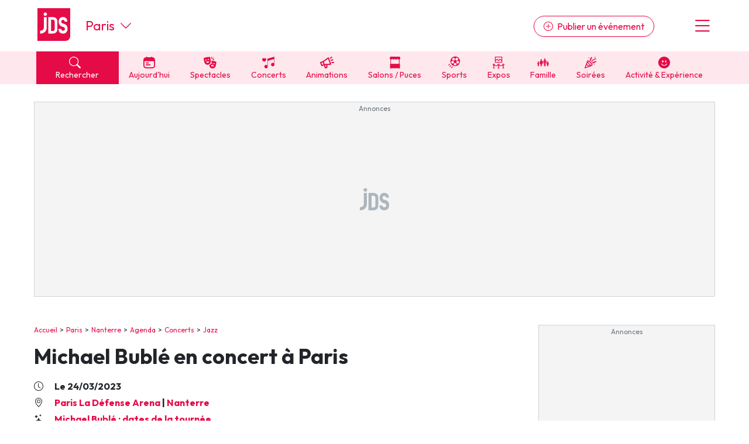

--- FILE ---
content_type: text/html; charset=UTF-8
request_url: https://www.jds.fr/paris/concerts/jazz/michael-buble-en-concert-a-paris-287457_A
body_size: 21440
content:
<!DOCTYPE html><html lang="fr"><head><script type="text/javascript">window.gdprAppliesGlobally=true;(function(){function a(e){if(!window.frames[e]){if(document.body&&document.body.firstChild){var t=document.body;var n=document.createElement("iframe");n.style.display="none";n.name=e;n.title=e;t.insertBefore(n,t.firstChild)}
      else{setTimeout(function(){a(e)},5)}}}function e(n,r,o,c,s){function e(e,t,n,a){if(typeof n!=="function"){return}if(!window[r]){window[r]=[]}var i=false;if(s){i=s(e,t,n)}if(!i){window[r].push({command:e,parameter:t,callback:n,version:a})}}e.stub=true;function t(a){if(!window[n]||window[n].stub!==true){return}if(!a.data){return}
        var i=typeof a.data==="string";var e;try{e=i?JSON.parse(a.data):a.data}catch(t){return}if(e[o]){var r=e[o];window[n](r.command,r.parameter,function(e,t){var n={};n[c]={returnValue:e,success:t,callId:r.callId};a.source.postMessage(i?JSON.stringify(n):n,"*")},r.version)}}
        if(typeof window[n]!=="function"){window[n]=e;if(window.addEventListener){window.addEventListener("message",t,false)}else{window.attachEvent("onmessage",t)}}}e("__tcfapi","__tcfapiBuffer","__tcfapiCall","__tcfapiReturn");a("__tcfapiLocator");(function(e,tgt){
        var t=document.createElement("script");t.id="spcloader";t.type="text/javascript";t.async=true;t.src="https://sdk.privacy-center.org/"+e+"/loader.js?target_type=notice&target="+tgt;t.charset="utf-8";var n=document.getElementsByTagName("script")[0];n.parentNode.insertBefore(t,n)})("9d946103-8843-4a4e-ab0b-8e61ea84e891","Qr7JnTUV")})();</script>

<script> 
    window.didomiOnReady = window.didomiOnReady || [];
    window.didomiOnReady.push(function (Didomi) { 
        // Call other functions on the SDK

        // Refresh de la page en cas de changement du consentement
        window.didomiEventListeners = window.didomiEventListeners || [];
        window.didomiEventListeners.push({
            event: 'consent.changed',
            listener: function (context) {
                gp_maj();
            }
        });

        // Google advertising products
        Didomi.getObservableOnUserConsentStatusForVendor('google')
        .filter(function (status) { return status !== undefined })
        .subscribe(function (consentStatus) {
            if (consentStatus === undefined || consentStatus === false) {
                // on masque les encarts pubs vides
                (function() {     
                    var div_regies = document.getElementsByClassName('wrapper_gp_div');
                    
                    setTimeout(function() { // on fait un settimeout sinon le length n'est pas juste...                   
                        for (let i = 0; i < div_regies.length; i++) {                  
                            if (div_regies[i].innerHTML.indexOf('regie_') > -1) {                           
                              div_regies[i].style.display="none";
                            }
                        }
                        
                    },400);
                    
                    
                })();
            }
        }); 
        
     

    });
    </script> 
<meta charset="UTF-8" />
<title>Concert Michael Bubl&eacute; en concert &agrave; Paris &agrave; Paris 2023 - Paris La D&eacute;fense Arena Nanterre : places, billetterie, dates, r&eacute;servations...</title>
<meta name="description" content="Jazz, le 24 mars 2023, Paris La D&eacute;fense Arena, salle de concert, spectacle,  &agrave; Nanterre (Hauts-de-Seine) - horaires, tarifs, renseignements. Michael Bubl&eacute; en concert &agrave; Paris en concert &agrave; Paris (Paris La D&eacute;fense Arena Nanterre), le 24 mars 2023." />
<link rel="canonical" href="https://www.jds.fr/paris/concerts/jazz/michael-buble-en-concert-a-paris-287457_A" />
<meta name="p:domain_verify" content="9efecdd4eddf0844d5703f41d2dc7ca7"/>
<meta name="linkatomic-verify-code" content="2b63d7a83d03da66bd2a4e434aadd768" />
<meta property="fb:app_id" content="638077278167784" />
<meta property="fb:pages" content="50813882504">
<meta property="og:title" content="Concert Michael Bubl&eacute; en concert &agrave; Paris &agrave; Paris 2023 - Paris La D&eacute;fense Arena Nanterre : places, billetterie, dates, r&eacute;servations..." />
<meta property="og:description" content="Jazz, le 24 mars 2023, Paris La D&eacute;fense Arena, salle de concert, spectacle,  &agrave; Nanterre (Hauts-de-Seine) - horaires, tarifs, renseignements. Michael Bubl&eacute; en concert &agrave; Paris en concert &agrave; Paris (Paris La D&eacute;fense Arena Nanterre), le 24 mars 2023." />
<meta property="og:type" content="article" />
<meta property="og:url" content="https://www.jds.fr/paris/concerts/jazz/michael-buble-en-concert-a-paris-287457_A" />
<meta property="og:site_name" content="jds.fr" />
<meta property="og:image" content="https://www.fnacspectacles.com/obj/mam/france/5f/8f/michael-bubl--tickets_134661_1229127_222x222.jpg" />
<meta property="og:image:type" content="image/jpeg" />
<meta property="og:image:width" content="600" />
<script type="application/ld+json">[{"@context":"https:\/\/schema.org","@type":"MusicEvent","name":"Michael Bubl\u00e9 en concert \u00e0 Paris","url":"https:\/\/www.jds.fr\/paris\/concerts\/jazz\/michael-buble-en-concert-a-paris-287457_A","description":"Michael Bubl\u00e9 en concert \u00e0 Paris en concert \u00e0 Paris (Paris La D\u00e9fense Arena Nanterre), le 24 mars 2023. Toutes les informations pratiques (tarifs, billetterie, plan de salle) pour ce concert sont \u00e0 retrouver sur cette page. R\u00e9servez d\u00e8s maintenant vos places pour assister \u00e0 ce concert \u00e0 Paris&nbsp;!\r\nApr&egrave;s 9 ans d'absence, Michael Bubl&eacute; est enfin de retour en France pour un concert unique le 24 mars 2023 &agrave; Paris La D&eacute;fense Arena&nbsp;!\r\nG&eacute;rard Drouot Productions (L-R-21-11645\/13065) pr&eacute;sente AN EVENING WITH ce concert\r\nAN EVENING WITHMICHAEL BUBLEIN CONCERT\"Michael Bubl&eacute; est enfin de retour en France pour un concert unique le 24 mars 2023 &agrave; Paris La D&eacute;fense Arena&nbsp;!Ce concert exceptionnel marquera le retour de Michael Bubl&eacute;en France apr&egrave;s 9 ann&eacute;es d&rsquo;absence.V&eacute;ritable ph&eacute;nom&egrave;ne mondial, r&eacute;compens&eacute; de plusieurs Grammys et Juno Awards, Michael Bubl&eacute; a su redonnerses lettres de noblesse au style crooner de jazz, dans la lign&eacute;e de Frank Sinatra ou encore Dean Martin.Michael Bubl&eacute; c&rsquo;est beaucoup de tubes, &lsquo;Haven&rsquo;t Met You Yet&rsquo;, &lsquo;Everything&rsquo;, &lsquo;It&rsquo;s A Beautiful Day&rsquo;, mais &eacute;galementde reprises comme &lsquo;Cry Me A River&rsquo; ou encore &lsquo;Feeling Good&rsquo;, dont l&rsquo;interpr&eacute;tation rend magnifiquementhommage &agrave; Nina Simone.Avec Higher, son dernier album sorti en mars 2022, il poursuit son voyage avec toujours plus de passion,faisant le tour des styles musicaux qu&rsquo;il affectionne. Un opus multi-genre, riche en arrangements et fid&egrave;le&agrave; son style pop et &eacute;l&eacute;gant.Ne manquez pas Michael","performer":[{"@type":"Person","name":"Michael Bubl\u00e9","url":"https:\/\/www.jds.fr\/artistes\/michael-buble-2197_N"}],"offers":[{"@type":"AggregateOffer","priceCurrency":"EUR","highPrice":"403","lowPrice":"62","offerCount":2,"url":"https:\/\/www.awin1.com\/pclick.php?p=33981908143&a=634278&m=12494","availability":"https:\/\/schema.org\/InStock"}],"isAccessibleForFree":false,"eventStatus":"https:\/\/schema.org\/EventScheduled","eventAttendanceMode":"https:\/\/schema.org\/OfflineEventAttendanceMode","location":{"@type":"Place","name":"Paris La D\u00e9fense Arena","url":"https:\/\/www.jds.fr\/paris\/nanterre\/salle-de-concert-spectacle\/paris-la-defense-arena-15216_L","address":{"@type":"PostalAddress","streetAddress":"99 Jard. de l'Arche","addressLocality":"Nanterre","postalCode":"92000","addressCountry":"FR"},"geo":{"@type":"GeoCoordinates","latitude":48.89566,"longitude":2.22963}},"startDate":"2023-03-24T20:00:00+01:00","endDate":"2023-03-24","image":{"@type":"ImageObject","url":"https:\/\/images2.productserve.com\/?w=200&h=200&bg=white&trim=5&t=letterbox&url=ssl%3Awww.fnacspectacles.com%2Fobj%2Fmam%2Ffrance%2F5f%2F8f%2Fmichael-bubl--tickets_134661_1229127_222x222.jpg&feedId=23455&k=8aaf4f5d69eca734874ee7a36ed3c0297984e389-1200-630.webp","height":630,"width":1200}}]</script>
<script type="application/ld+json">{"@context":"https:\/\/schema.org","@type":"BreadcrumbList","itemListElement":[{"@type":"ListItem","position":1,"item":"https:\/\/www.jds.fr\/","name":"Accueil"},{"@type":"ListItem","position":2,"item":"https:\/\/www.jds.fr\/paris\/","name":"Paris"},{"@type":"ListItem","position":3,"item":"https:\/\/www.jds.fr\/paris\/nanterre-35887_V","name":"Nanterre"},{"@type":"ListItem","position":4,"item":"https:\/\/www.jds.fr\/paris\/nanterre-35887_V\/agenda\/","name":"Agenda"},{"@type":"ListItem","position":5,"item":"https:\/\/www.jds.fr\/paris\/nanterre-35887_V\/agenda\/musique-et-concerts-96_B","name":"Concerts"},{"@type":"ListItem","position":6,"item":"https:\/\/www.jds.fr\/paris\/nanterre-35887_V\/agenda\/jazz-184_B","name":"Jazz"},{"@type":"ListItem","position":7,"name":"Michael Bubl\u00e9 en concert \u00e0 Paris"}]}</script>

<meta name="robots" content="index,follow" />

<link rel="apple-touch-icon" href="/apple-touch-icon.png" />
<link rel="preconnect" href="https://fonts.googleapis.com" >
<link rel="preconnect" href="https://fonts.gstatic.com" crossorigin><link rel="preload" href="https://fonts.googleapis.com/css2?family=Outfit:wght@400;500;700&display=swap" as="style" onload="this.onload=null;this.rel='stylesheet'">
<noscript><link rel="stylesheet" href="https://fonts.googleapis.com/css2?family=Outfit:wght@400;500;700&display=swap"></noscript>
<link rel="preload" href="https://cdn.jsdelivr.net/npm/bootstrap-icons@1.11.3/font/bootstrap-icons.min.css" as="style" onload="this.onload=null;this.rel='stylesheet'">
<noscript><link rel="stylesheet" href="https://cdn.jsdelivr.net/npm/bootstrap-icons@1.11.3/font/bootstrap-icons.min.css"></noscript>
<link rel="stylesheet" href="/css/custom.css?v=140">
<link rel="preload" href="/libs/jquery/magnific-popup/magnific-popup.css?v=140" as="style" onload="this.onload=null;this.rel='stylesheet'">
<noscript><link rel="stylesheet" href="/libs/jquery/magnific-popup/magnific-popup.css?v=140"></noscript>
<link rel="preload" href="/libs/jquery/pickadate.js/lib/themes/default.css?v=140" as="style" onload="this.onload=null;this.rel='stylesheet'">
<noscript><link rel="stylesheet" href="/libs/jquery/pickadate.js/lib/themes/default.css?v=140"></noscript>
<link rel="preload" href="/libs/jquery/pickadate.js/lib/themes/default.date.css?v=140" as="style" onload="this.onload=null;this.rel='stylesheet'">
<noscript><link rel="stylesheet" href="/libs/jquery/pickadate.js/lib/themes/default.date.css?v=140"></noscript>
<link rel="preload" href="/libs/lightbox2/css/lightbox.min.css?v=140" as="style" onload="this.onload=null;this.rel='stylesheet'">
<noscript><link rel="stylesheet" href="/libs/lightbox2/css/lightbox.min.css?v=140"></noscript>
<link rel="preload" href="/css/slick-theme.css?v=140" as="style" onload="this.onload=null;this.rel='stylesheet'">
<noscript><link rel="stylesheet" href="/css/slick-theme.css?v=140"></noscript>
<link rel="preload" href="/css/slick.css?v=140" as="style" onload="this.onload=null;this.rel='stylesheet'">
<noscript><link rel="stylesheet" href="/css/slick.css?v=140"></noscript>
<link rel="preload" href="/libs/choices/styles/choices.min.css?v=140" as="style" onload="this.onload=null;this.rel='stylesheet'">
<noscript><link rel="stylesheet" href="/libs/choices/styles/choices.min.css?v=140"></noscript>
<link rel="apple-touch-icon" sizes="180x180" href="/images/favicons/apple-touch-icon.png">
<link rel="icon" type="image/png" sizes="32x32" href="/images/favicons/favicon-32x32.png">
<link rel="icon" type="image/png" sizes="16x16" href="/images/favicons/favicon-16x16.png">
<link rel="manifest" href="/images/favicons/site.webmanifest">
<link rel="mask-icon" href="/images/favicons/safari-pinned-tab.svg" color="#e50b47">
<link rel="shortcut icon" href="/images/favicons/favicon.ico">
<meta name="msapplication-TileColor" content="#e50b47">
<meta name="msapplication-config" content="/images/favicons/browserconfig.xml">
<meta name="theme-color" content="#ffffff"><link rel="manifest" href="/manifest.json"></head><body class="version_b  "><script async src="https://www.googletagmanager.com/gtag/js?id=G-6WVELE5WG9"></script>
<script type="didomi/javascript" data-vendor="c:googleana-4TXnJigR">
    window.dataLayer = window.dataLayer || [];
    function gtag(){
        dataLayer.push(arguments);
        if (arguments[0] === 'js') {
            setTimeout(function() {
            window.dispatchEvent(new Event('gtag_loaded'));
        }, 1000);
        }
    }
    gtag('js', new Date());

    gtag('config', 'G-6WVELE5WG9', {
          'cookie_expires': 33696000,
          'transport_type': 'beacon',
          'dimension1': '184','dimension2': '92','dimension3': '5062','dimension4': '3','dimension5': '0','dimension6': '0','dimension7': '','dimension8': 'b','dimension9': '0',     
    });
</script><script src="/libs/jquery-3.7.1.min.js"></script><script defer src="/libs/bootstrap/js/popper.min.js"></script><script defer src="/libs/bootstrap/js/bootstrap.min.js"></script><script defer src="/libs/jquery/js/jquery.cookie.js"></script><script defer src="/libs/jquery/pickadate.js/lib/picker.js"></script><script defer src="/libs/jquery/pickadate.js/lib/picker.date.js"></script><script defer src="/libs/jquery/pickadate.js/lib/translations/fr_FR.js"></script><script src="/libs/vue.global.prod.js"></script><script src="/libs/axios.min.js"></script><script src="/ads-checker.js"></script><script defer src="/scripts/functions.js?v=140"></script><script>var gp_maj_done=false;
var param_gp=[];param_gp['id_newsletter']='0';param_gp['id_annuaire']='0';param_gp['sousrub']='5062';param_gp['rub']='2';param_gp['rub_rub']='5062';param_gp['page']='0';param_gp['mobile_version']='0';param_gp['detail_type']='article';param_gp['detail_id']='287457';param_gp['web_push_site']='';param_gp['web_push_id']='';param_gp['current_departement']='92';$(document).ready(function() {
    if(localStorage.getItem('euconsent-v2') || document.cookie.match(/^(.*;)?\s*euconsent-v2\s*=\s*[^;]+(.*)?$/)) gp_maj();});</script><div class="gp_div_affiche" data-id="0" data-id-format="24"></div>
<div id="global" class="p-0"><div id="header" class="bg-white header"><div class="d-flex justify-content-between align-items-center px-2rem header-inner-wrapper text-primary container"><div class="header-logo mb-1"><a class="d-block" href="https://www.jds.fr/"><img loading="lazy" src="/images/new/logo-jds.svg?v=140" alt="Logo JDS" /></a></div><div class="header-city-inline-selector d-flex me-auto font-size-22 ms-4 align-items-center lh-1"><a href="https://www.jds.fr/paris/" class="">Paris</a><span class="ms-auto ms-md-0 d-block ps-2 cursor-pointer" onclick="toggleCityMenu();"><i class="bi bi-chevron-down"></i></span></div><div class="header-publish ms-md-auto me-md-5"><a href="https://pro.jds.fr?utm_source=jds.fr&utm_medium=header&utm_campaign=link_publier_info" class="btn btn-outline-primary rounded-pill d-none d-md-inline shadow-sm"><i class="bi bi-plus-circle me-1"></i> Publier un événement</a></div><div class="header-menu font-size-36 cursor-pointer ps-3" onclick="toggleMenu()"><i class="bi bi-list"></i></div></div></div>
<!-- NAVBAR -->
<div id="header-navbar" class="bg-light-primary header-navbar navbar-v2">
    <div class="px-2rem header-navbar-inner-wrapper container font-size-14">
        <div class="navbar-v2-item d-flex">
            <div class="flex-fill">
                <span onclick="toggleSearchMenu();" class="bg-primary text-white d-block px-3"><span class="search-btn cursor-pointer"><span><i class="bi bi-search me-2"></i> Rechercher</span></span>
            </div>
            <div class="flex-fill"><a href="https://www.jds.fr/hauts-de-seine/agenda/agenda-du-jour/-aujourdhui_JPJ" class="" data-event-label="Aujourd'hui"><span><i class="cf icon-aujourdhui">&#xe80f;</i> Aujourd'hui</span></a></div><div class="flex-fill d-none d-lg-block"><a href="https://www.jds.fr/hauts-de-seine/agenda/sorties-culturelles-spectacles-expositions-cinema-470_B" class="" data-event-label="Spectacles"><span><i class="cf icon-spectacles">&#xe80c;</i> Spectacles</span></a></div><div class="flex-fill d-none d-lg-block"><a href="https://www.jds.fr/hauts-de-seine/agenda/musique-et-concerts-96_B" class="" data-event-label="Concerts"><span><i class="cf icon-concert">&#xe801;</i> Concerts</span></a></div><div class="flex-fill d-none d-lg-block"><a href="https://www.jds.fr/hauts-de-seine/agenda/manifestations-fetes-festivals-137_B" class="" data-event-label="Animations"><span><i class="cf icon-manifestations">&#xe807;</i> Animations</span></a></div><div class="flex-fill d-none d-lg-block"><a href="https://www.jds.fr/hauts-de-seine/agenda/foire-salon-puces-bourses-468_B" class="" data-event-label="Salons / Puces"><span><i class="cf icon-foires">&#xe805;</i> Salons / Puces</span></a></div><div class="flex-fill d-none d-lg-block"><a href="https://www.jds.fr/hauts-de-seine/agenda/sports-145_B" class="" data-event-label="Sports"><span><i class="cf icon-sport">&#xe810;</i> Sports</span></a></div><div class="flex-fill d-none d-lg-block"><a href="https://www.jds.fr/hauts-de-seine/agenda/expositions-471_B" class="" data-event-label="Expos"><span><i class="cf icon-expos">&#xe802;</i> Expos</span></a></div><div class="flex-fill d-none d-lg-block"><a href="https://www.jds.fr/hauts-de-seine/agenda/enfants-94_B" class="" data-event-label="Famille"><span><i class="cf icon-famille">&#xe813;</i> Famille</span></a></div><div class="flex-fill d-none d-lg-block"><a href="https://www.jds.fr/hauts-de-seine/agenda/soirees-469_B" class="" data-event-label="Soirées"><span><i class="cf icon-soirees">&#xe80b;</i> Soirées</span></a></div><div class="flex-fill d-none d-lg-block"><a href="https://www.jds.fr/hauts-de-seine/agenda/activite-experience-481_B" class="" data-event-label="Activité & Expérience"><span><i class="bi bi-emoji-smile-fill"></i> Activité & Expérience</span></a></div>        </div>
    </div>
</div>
<div id="menu" class="menu bg-white px-2rem py-5 hidden"><div class="text-center"><button class="btn btn-primary btn-lg rounded-pill d-block w-100 menu-link" onclick="toggleSearchMenu();" data-event-label="open-search-menu"><i class="bi bi-search me-2"></i> Rechercher</button><a href="https://pro.jds.fr?utm_source=jds.fr&utm_medium=menu&utm_campaign=link_publier_info" class="btn btn-outline-primary my-4 btn-lg rounded-pill d-block w-100" data-event-label="Espace pro"><i class="bi bi-plus-circle me-1"></i> Publier un événement</a></div><hr><ul class="list-unstyled menu-navigation font-size-18 fw-bold"><li><a href="https://www.jds.fr/hauts-de-seine/agenda/agenda-du-jour/-aujourdhui_JPJ" class="text-dark hover-text-primary cursor-pointer" data-event-label="Aujourd'hui">Aujourd'hui dans les Hauts-de-Seine</a></li><li><a href="https://www.jds.fr/hauts-de-seine/agenda/evenements/" class="text-dark hover-text-primary" data-event-label="Evénements">Evénements</a></li><li><a href="https://www.jds.fr/hauts-de-seine/agenda/activite-experience-481_B" class="text-dark hover-text-primary" data-event-label="Activité & Expérience">Activité & Expérience</a></li><li><a href="https://www.jds.fr/hauts-de-seine/agenda/manifestations-fetes-festivals-137_B" class="text-dark hover-text-primary" data-event-label="Manifestations">Manifestations</a></li><li><a href="https://www.jds.fr/hauts-de-seine/agenda/foire-salon-puces-bourses-468_B" class="text-dark hover-text-primary" data-event-label="Foires & salons">Foires & salons</a></li><li><a href="https://www.jds.fr/hauts-de-seine/agenda/sorties-culturelles-spectacles-expositions-cinema-470_B" class="text-dark hover-text-primary" data-event-label="Spectacles">Spectacles</a></li><li><a href="https://www.jds.fr/hauts-de-seine/agenda/musique-et-concerts-96_B" class="text-dark hover-text-primary" data-event-label="Concerts">Concerts</a></li><li><a href="https://www.jds.fr/hauts-de-seine/agenda/sports-145_B" class="text-dark hover-text-primary" data-event-label="Sports">Sports</a></li><li><a href="https://www.jds.fr/hauts-de-seine/agenda/soirees-469_B" class="text-dark hover-text-primary" data-event-label="Soirées">Soirées</a></li><li><a href="https://www.jds.fr/hauts-de-seine/agenda/enfants-94_B" class="text-dark hover-text-primary" data-event-label="Sorties famille">Sorties famille</a></li><li><a href="https://www.jds.fr/hauts-de-seine/agenda/expositions-471_B" class="text-dark hover-text-primary" data-event-label="Expos">Expos</a></li></ul><hr><ul class="list-unstyled menu-navigation font-size-18 fw-bold"><li><a href="https://www.jds.fr/paris/magazine/" class="text-dark hover-text-primary" data-event-label="Actus">Actus à Paris</a></li><li><a href="https://www.jds.fr/hauts-de-seine/annuaire/" class="text-dark hover-text-primary" data-event-label="Annuaire">Annuaire tourisme & loisirs</a></li></ul><hr><ul class="list-unstyled menu-navigation font-size-18 fw-bold"><li><a href="https://www.jds.fr/newsletter-archives/toutes-les-newsletter-jds-fr?dpt=92&list=1" class="text-dark hover-text-primary" data-event-label="Newsletters">Newsletter des sorties</a></li></ul><hr><ul class="list-unstyled menu-navigation font-size-18 fw-bold"><li><a href="https://www.jds.fr/blog/" class="text-dark hover-text-primary" data-event-label="Annonceurs">Annonceurs</a></li></ul></div><div id="header-city-dropdown" class="header-city-dropdown bg-secondary py-2 text-white px-2rem font-size-16 hidden"><div class="container"><div class="py-2 cursor-pointer text-uppercase" onclick="$('#header-city-dropdown-modal').modal('show'); $('#ville-selector-modal').focus(); $('input[name=&quot;ville-selector-mode&quot;]').val('default')"><i class="bi bi-building-add me-1"></i> Une autre ville</div><div class="py-1"><a href="https://www.jds.fr/bordeaux/" class="text-white text-uppercase">Bordeaux</a></div><div class="py-1"><a href="https://www.jds.fr/colmar/" class="text-white text-uppercase">Colmar</a></div><div class="py-1"><a href="https://www.jds.fr/dijon/" class="text-white text-uppercase">Dijon</a></div><div class="py-1"><a href="https://www.jds.fr/lille/" class="text-white text-uppercase">Lille</a></div><div class="py-1"><a href="https://www.jds.fr/lyon/" class="text-white text-uppercase">Lyon</a></div><div class="py-1"><a href="https://www.jds.fr/marseille/" class="text-white text-uppercase">Marseille</a></div><div class="py-1"><a href="https://www.jds.fr/metz/" class="text-white text-uppercase">Metz</a></div><div class="py-1"><a href="https://www.jds.fr/montpellier/" class="text-white text-uppercase">Montpellier</a></div><div class="py-1"><a href="https://www.jds.fr/mulhouse/" class="text-white text-uppercase">Mulhouse</a></div><div class="py-1"><a href="https://www.jds.fr/nancy/" class="text-white text-uppercase">Nancy</a></div><div class="py-1"><a href="https://www.jds.fr/nantes/" class="text-white text-uppercase">Nantes</a></div><div class="py-1"><a href="https://www.jds.fr/nice/" class="text-white text-uppercase">Nice</a></div><div class="py-1"><a href="https://www.jds.fr/paris/" class="text-white text-uppercase">Paris</a></div><div class="py-1"><a href="https://www.jds.fr/reims/" class="text-white text-uppercase">Reims</a></div><div class="py-1"><a href="https://www.jds.fr/rennes/" class="text-white text-uppercase">Rennes</a></div><div class="py-1"><a href="https://www.jds.fr/strasbourg/" class="text-white text-uppercase">Strasbourg</a></div><div class="py-1"><a href="https://www.jds.fr/toulouse/" class="text-white text-uppercase">Toulouse</a></div><div class="mt-5 py-1 cursor-pointer" onclick="toggleCityMenu()"><u><i class="bi bi-x-circle me-1"></i> Fermer le menu</u></div></div></div><div id="global-container"><div id="global-container-inner-wrapper" class="container"><!--[if lte IE 9]>
<div class="alert alert-warning" role="alert">
<p class="mb-0">Vous utilisez une très ancienne version de navigateur Internet, ce qui impacte négativement votre expérience de navigation sur le site du JDS et sur Internet en général. Nous vous recommandons de mettre à jour votre navigateur ou d'en installer un autre en <a href="https://browsehappy.com/?locale=fr" target="_blank">cliquant ici</a>.</p>
</div>
<![endif]--><div class="text-center mb-5 mx-auto leaderboard"><div class="wrapper_gp_div nobg"><div class="regie_2">
<!-- Leaderboard 1000 x 300 -->
<ins class="adsbygoogle"
     style="display:inline-block;width:1000px;height:300px"
     data-ad-client="ca-pub-4984827051088801"
     data-ad-slot="4079211116"></ins>
<script type="didomi/javascript" data-purposes="select_basic_ads">
     (adsbygoogle = window.adsbygoogle || []).push({});
</script><div class="gp_div_affiche" data-id="3348" data-id-format="2"></div>
<script type="didomi/javascript" data-purposes="select_basic_ads">window.addEventListener('gtag_loaded', function() { if(typeof gtag=='function') {gtag('event', 'display', {'event_category' : 'pub','event_label' : '3348', 'non_interaction': true }); } });</script>
<script type="didomi/javascript" data-purposes="select_basic_ads">window.addEventListener('gtag_loaded', function() { if(typeof gtag=='function') {gtag('event', 'display_format', {'event_category' : 'pub','event_label' : '2', 'non_interaction': true }); } });</script>
</div>
</div></div><div id="content_container" class="d-md-flex justify-content-between"><div id="content_left"><div id="chemin" class="ariane mb-3"><a href="https://www.jds.fr/">Accueil</a><a href="https://www.jds.fr/paris/">Paris</a><a href="https://www.jds.fr/paris/nanterre-35887_V">Nanterre</a><a href="https://www.jds.fr/paris/nanterre-35887_V/agenda/">Agenda</a><a href="https://www.jds.fr/paris/nanterre-35887_V/agenda/musique-et-concerts-96_B">Concerts</a><a href="https://www.jds.fr/paris/nanterre-35887_V/agenda/jazz-184_B">Jazz</a></div><h1>Michael Bublé en concert à Paris</h1><p class="fw-bold font-size-16 my-1"><i class="me-3 bi bi-clock"></i> Le 24/03/2023</p><p class="fw-bold font-size-16 my-1"><i class="me-3 bi bi-geo-alt"></i> <a class="mr-2" href="https://www.jds.fr/paris/nanterre/salle-de-concert-spectacle/paris-la-defense-arena-15216_L">Paris La Défense Arena</a> | <a href="https://www.jds.fr/paris/nanterre-35887_V">Nanterre</a></p><p class="fw-bold font-size-16 my-1"><i class="bi bi-stars me-3"></i> <a href="https://www.jds.fr/artistes/michael-buble-2197_N">Michael Bublé : dates de la tournée</a></p><p class="fw-bold font-size-16 my-1"><i class="bi bi-currency-euro me-3"></i> 62 &euro; - 403 &euro; </p><div class="description clearfix mt-3"><p class="intro">Michael Bublé en concert à Paris en concert à Paris (Paris La Défense Arena Nanterre)<span class="date_horaire">, le 24 mars 2023</span>. Toutes les informations pratiques (tarifs, billetterie, plan de salle) pour ce concert sont à retrouver sur cette page. Réservez dès maintenant vos places pour assister à ce <a href="https://www.jds.fr/paris/agenda/musique-et-concerts-96_B">concert à Paris</a>&nbsp;!</p>
<div class="gp_div_affiche" data-id="1624" data-id-format="63"></div>
<p><strong>Apr&egrave;s 9 ans d'absence, Michael Bubl&eacute; est enfin de retour en France pour un concert unique le 24 mars 2023 &agrave; Paris La D&eacute;fense Arena&nbsp;!</strong></p>
<p>G&eacute;rard Drouot Productions (L-R-21-11645/13065) pr&eacute;sente AN EVENING WITH ce concert</p>
<p><strong>AN EVENING WITH</strong><br /><strong>MICHAEL BUBLE</strong><br /><strong>IN CONCERT</strong><br /><br />"Michael Bubl&eacute; est enfin de retour en France pour un concert unique le 24 mars 2023 &agrave; Paris La D&eacute;fense Arena&nbsp;!<br />Ce concert exceptionnel marquera le retour de Michael Bubl&eacute;<br />en France apr&egrave;s 9 ann&eacute;es d&rsquo;absence.<br />V&eacute;ritable ph&eacute;nom&egrave;ne mondial, r&eacute;compens&eacute; de plusieurs Grammys et Juno Awards, Michael Bubl&eacute; a su redonner<br />ses lettres de noblesse au style crooner de jazz, dans la lign&eacute;e de Frank Sinatra ou encore Dean Martin.<br />Mich<br />ael Bubl&eacute; c&rsquo;est beaucoup de tubes, &lsquo;Haven&rsquo;t Met You Yet&rsquo;, &lsquo;Everything&rsquo;, &lsquo;It&rsquo;s A Beautiful Day&rsquo;, mais &eacute;galement<br />de reprises comme &lsquo;Cry Me A River&rsquo; ou encore &lsquo;Feeling Good&rsquo;, dont l&rsquo;interpr&eacute;tation rend magnifiquement<br />hommage &agrave; Nina Simone.<br />Avec Higher, so<br />n dernier album sorti en mars 2022, il poursuit son voyage avec toujours plus de passion,<br />faisant le tour des styles musicaux qu&rsquo;il affectionne. Un opus multi<br />-<br />genre, riche en arrangements et fid&egrave;le<br />&agrave; son style pop et &eacute;l&eacute;gant.<br />Ne manquez pas Michael</p></div><div class="clearfix"></div><div class="bg-light renseignements mt-5 full-width-sm py-4 px-2rem">
            <h2 class="mt-0">Renseignements</h2><div class="programmation"><p><strong class="font-size-18">Où&nbsp;:</strong><br><a class="mt-1 d-block " href="https://www.jds.fr/paris/nanterre/salle-de-concert-spectacle/paris-la-defense-arena-15216_L"><i class="me-1 bi bi-geo-alt text-primary"></i> Paris La Défense Arena - Nanterre</a><a class="mt-1 d-block ps-4" href="https://www.jds.fr/paris/nanterre-35887_V"> 92000 Nanterre</a></p><h3 class="mb-0 font-size-18 mt-4" id="artistes">Artiste&nbsp;:</h3><ul class="liste-dates list-unstyled"><li><a class="rouge" href="https://www.jds.fr/artistes/michael-buble-2197_N"> Michael Bublé</a></li></ul><h3 class="mb-n3 font-size-18 mt-4">Dates et horaires&nbsp;: </h3><div class="mt-3"><ul class="liste-dates list-unstyled" id="liste-dates-696c4e437ec95"><li >Vendredi 24 Mars 2023 à 20h</li></ul></div><h3 class="mb-0 font-size-18 mt-4" id="tarifs">Tarifs&nbsp;: </h3><div class="tarifs"><p>62 &euro; - 403 &euro;</p></div></div></div><div class="default mt-md-5 wrapper_gp_div"><div class="regie_64"><script type="didomi/javascript" data-purposes="select_basic_ads" async src="//pagead2.googlesyndication.com/pagead/js/adsbygoogle.js"></script>
<ins id="pub_1625" class="adsbygoogle"
     style="display:block; text-align:center;"
     data-ad-layout="in-article"
     data-ad-format="fluid"
     data-ad-client="ca-pub-4984827051088801"
     data-ad-slot="2402684790"></ins>
<script type="didomi/javascript" data-purposes="select_basic_ads">
     (adsbygoogle = window.adsbygoogle || []).push({});
</script><div class="gp_div_affiche" data-id="1625" data-id-format="64"></div>
<script type="didomi/javascript" data-purposes="select_basic_ads">window.addEventListener('gtag_loaded', function() { if(typeof gtag=='function') {gtag('event', 'display', {'event_category' : 'pub','event_label' : '1625', 'non_interaction': true }); } });</script>
<script type="didomi/javascript" data-purposes="select_basic_ads">window.addEventListener('gtag_loaded', function() { if(typeof gtag=='function') {gtag('event', 'display_format', {'event_category' : 'pub','event_label' : '64', 'non_interaction': true }); } });</script>
</div>
</div><div id="brand-content-696d27559caf3" class="brand-content-wrapper brand-content-v3 py-2 px-3 bg-light-primary lh-sm full-width-sm mt-3" data-view-id-type="0" data-view-id="0" data-view-bc="1"><div class="py-4" style="overflow-x:hidden"><h2 class="m-0 mb-2 px-3">À ne pas manquer</h2><div class="row no-gutters"><div data-slide-no="0" class="brand-content-item col-md-4 mb-3 desktop-item" data-view-id-type="1" data-view-id="1322864" data-view-bc="1">
                        <div class="brand-content-item-inner"><a class="brand-content-item-inner-wrapper h-100 pe-4 p-md-2 d-block" href="https://www.jds.fr/paris/spectacles/humour/panayotis-pascot-entre-les-deux-palais-garnier-paris-1322864_A?utm_source=jds.fr&utm_medium=brand_content&utm_campaign=1322864_A">   
                                <div class="brand-content-thumbnail mb-3"><img class="border" loading="lazy" src="https://images2.productserve.com/?w=400&h=400&bg=white&trim=5&t=letterbox&url=ssl%3Awww.fnacspectacles.com%2Fobj%2Fmam%2Ffrance%2F96%2F7e%2Fpanayotis-tickets_495393_3927724_222x222.jpg&feedId=23455&k=6199a777135fdb279e3b047c54536573e443b78b" alt="Panayotis Pascot - Entre les Deux - Palais Garnier, Paris" width="400" height="400" /></div><div class="brand-content-genre font-size-15 d-inline-block px-2 py-1 bg-white text-gray-600 rounded">Humour</div><div class="brand-content-titre h3 my-2 lh-serre">
                                    Panayotis Pascot - Entre les Deux - Palais Garnier, Paris
                                </div><div class="brand-content-dates font-size-15">Le 05/06/2026</div><div class="brand-content-lieu font-size-15"><i class="me-1 bi bi-geo-alt"></i> Palais Garnier - Paris</div>               
                        </a> <!-- fin item inner wrapper --></div> <!-- fin item-inner --></div> <!-- fin item --><div data-slide-no="1" class="brand-content-item col-md-4 mb-3 desktop-item" data-view-id-type="1" data-view-id="260096" data-view-bc="1">
                        <div class="brand-content-item-inner"><a class="brand-content-item-inner-wrapper h-100 pe-4 p-md-2 d-block" href="https://www.jds.fr/paris/foires-et-salons/foires/foire-de-paris-260096_A?utm_source=jds.fr&utm_medium=brand_content&utm_campaign=260096_A">   
                                <div class="brand-content-thumbnail mb-3"><img class="border" loading="lazy" src="https://www.jds.fr/medias/image/foire-de-paris-3-817291-400-400.webp" alt="Foire de Paris 2026" width="400" height="400" /></div><div class="brand-content-genre font-size-15 d-inline-block px-2 py-1 bg-white text-gray-600 rounded">Foires</div><div class="brand-content-titre h3 my-2 lh-serre">
                                    Foire de Paris 2026
                                </div><div class="brand-content-dates font-size-15">Du 30/04/2026 au 11/05/2026</div><div class="brand-content-lieu font-size-15"><i class="me-1 bi bi-geo-alt"></i> Paris Expo Porte de Versailles</div>               
                        </a> <!-- fin item inner wrapper --></div> <!-- fin item-inner --></div> <!-- fin item --><div data-slide-no="2" class="brand-content-item col-md-4 mb-3 desktop-item" data-view-id-type="1" data-view-id="1327523" data-view-bc="1">
                        <div class="brand-content-item-inner"><a class="brand-content-item-inner-wrapper h-100 pe-4 p-md-2 d-block" href="https://www.jds.fr/paris/activite-experience/experiences-interactives-immersives/cite-immersive-des-fables-1327523_A?utm_source=jds.fr&utm_medium=brand_content&utm_campaign=1327523_A">   
                                <div class="brand-content-thumbnail mb-3"><img class="border" loading="lazy" src="https://www.jds.fr/medias/image/la-cite-immersive-des-fables-823647-400-400.webp" alt="La Cité Immersive des Fables" width="400" height="400" /></div><div class="brand-content-genre font-size-15 d-inline-block px-2 py-1 bg-white text-gray-600 rounded">Interactives & immersives</div><div class="brand-content-titre h3 my-2 lh-serre">
                                    La Cité Immersive des Fables
                                </div><div class="brand-content-dates font-size-15">Jusqu'au 30/06/2026</div><div class="brand-content-lieu font-size-15"><i class="me-1 bi bi-geo-alt"></i> Paris</div>               
                        </a> <!-- fin item inner wrapper --></div> <!-- fin item-inner --></div> <!-- fin item --><div data-slide-no="3" class="brand-content-item col-md-4 mb-3 desktop-item" data-view-id-type="1" data-view-id="1255551" data-view-bc="1">
                        <div class="brand-content-item-inner"><a class="brand-content-item-inner-wrapper h-100 pe-4 p-md-2 d-block" href="https://www.jds.fr/paris/expos/atelier-des-lumieres-planete-prehistorique-dinosaures-l-experience-immersive-1255551_A?utm_source=jds.fr&utm_medium=brand_content&utm_campaign=1255551_A">   
                                <div class="brand-content-thumbnail mb-3"><img class="border" loading="lazy" src="https://www.jds.fr/medias/image/atelier-des-lumieres-planete-prehistorique-dinosau-7-817317-400-400.webp" alt="Planète Préhistorique : Dinosaures, l’expérience immersive" width="400" height="400" /></div><div class="brand-content-genre font-size-15 d-inline-block px-2 py-1 bg-white text-gray-600 rounded">Expos</div><div class="brand-content-titre h3 my-2 lh-serre">
                                    Planète Préhistorique&nbsp;: Dinosaures, l’expérience immersive
                                </div><div class="brand-content-dates font-size-15">Jusqu'au 08/03/2026</div><div class="brand-content-lieu font-size-15"><i class="me-1 bi bi-geo-alt"></i> Atelier des lumières - Paris</div>               
                        </a> <!-- fin item inner wrapper --></div> <!-- fin item-inner --></div> <!-- fin item --><div data-slide-no="4" class="brand-content-item col-md-4 mb-3 desktop-item" data-view-id-type="1" data-view-id="1279369" data-view-bc="1">
                        <div class="brand-content-item-inner"><a class="brand-content-item-inner-wrapper h-100 pe-4 p-md-2 d-block" href="https://www.jds.fr/paris/magazine/actu-magazine/7-experiences-immersives-a-vivre-a-paris-en-janvier-2026-voyages-sensoriels-garantis-1279369_A?utm_source=jds.fr&utm_medium=brand_content&utm_campaign=1279369_A">   
                                <div class="brand-content-thumbnail mb-3"><img class="border" loading="lazy" src="https://www.jds.fr/medias/image/7-experiences-immersives-a-vivre-a-paris-en-janvie-1-790378-400-400.webp" alt="7 expériences immersives à vivre à Paris en janvier " width="400" height="400" /></div><div class="brand-content-genre font-size-15 d-inline-block px-2 py-1 bg-white text-gray-600 rounded">Actu Magazine</div><div class="brand-content-titre h3 my-2 lh-serre">
                                    7 expériences immersives à vivre à Paris en janvier 
                                </div><div class="brand-content-dates font-size-15">Janvier 2026</div><div class="brand-content-lieu font-size-15"><i class="me-1 bi bi-geo-alt"></i> Paris</div>               
                        </a> <!-- fin item inner wrapper --></div> <!-- fin item-inner --></div> <!-- fin item --><div data-slide-no="5" class="brand-content-item col-md-4 mb-3 desktop-item" data-view-id-type="1" data-view-id="1313743" data-view-bc="1">
                        <div class="brand-content-item-inner"><a class="brand-content-item-inner-wrapper h-100 pe-4 p-md-2 d-block" href="https://www.jds.fr/paris/magazine/actu-magazine/5-activites-ultra-gourmandes-pour-rechauffer-votre-hiver-a-paris-1313743_A?utm_source=jds.fr&utm_medium=brand_content&utm_campaign=1313743_A">   
                                <div class="brand-content-thumbnail mb-3"><img class="border" loading="lazy" src="https://www.jds.fr/medias/image/5-activites-ultra-gourmandes-pour-rechauffer-votre-815852-400-400.webp" alt="5 activités ultra-gourmandes pour réchauffer votre hiver à Paris" width="400" height="400" /></div><div class="brand-content-genre font-size-15 d-inline-block px-2 py-1 bg-white text-gray-600 rounded">Actu Magazine</div><div class="brand-content-titre h3 my-2 lh-serre">
                                    5 activités ultra-gourmandes pour réchauffer votre hiver à Paris
                                </div><div class="brand-content-dates font-size-15"></div><div class="brand-content-lieu font-size-15"><i class="me-1 bi bi-geo-alt"></i> Paris</div>               
                        </a> <!-- fin item inner wrapper --></div> <!-- fin item-inner --></div> <!-- fin item --></div> <!-- fin row -->
        </div></div> <!-- fin brand content -->
    
<div class="mt-5"><h2 class="font-weight-bold m-0 ">Dans la même rubrique</h2><ul class="mt-3 list-unstyled list-articles-v2" id="liste-dates-696d27558dff7">
<li class="col-12 pt-4" data-view-id-type="1" data-view-id="1284014" data-view-bc="0"><div class="d-flex justify-content-between pb-4 border-bottom flex-row-reverse"><div class="pave d-flex flex-column justify-content-between d-md-block"><div class="m-0 mb-1 rubriques font-size-14 text-primary"><a href="https://www.jds.fr/paris/agenda/jazz-184_B" class="lh-sm">Jazz à Paris</a></div><a class="d-block titre text-black mb-1 mb-md-2" href="https://www.jds.fr/paris/concerts/jazz/five-o-clock-jazz-group-1284014_A"><span class="font-size-18 fw-bold lh-1 d-block titre text-black mb-2">Five O'Clock Jazz Group</span></a><span class="font-size-14 text-gray-700 lh-sm d-block">Le 18/01/2026</span><a href="https://www.jds.fr/paris/sorties-en-soiree/le-caveau-de-la-huchette-16724_L" class="lieu font-size-14 text-gray-700 d-block lh-sm my-1"><i class="me-1 bi bi-geo-alt text-primary"></i> Le Caveau de la Huchette - Paris</a><span class="d-block description font-size-14 lh-sm">

Le Five O'Clock Jazz Group investit la scène du Caveau de la Huchette le dimanche 18 janvier 2026 à 21h pour une soirée jazz exceptionnelle dans le Quartier Latin parisien. [&hellip;]</span></div><div class="pave-image"><a class="image" href="https://www.jds.fr/paris/concerts/jazz/five-o-clock-jazz-group-1284014_A"><img loading="lazy" src="https://images2.productserve.com/?w=180&h=180&bg=white&trim=5&t=letterbox&url=ssl%3Awww.fnacspectacles.com%2Fobj%2Fmam%2Ffrance%2Fb0%2Fa6%2Fclock-tickets_280951_2466387_222x222.jpg&feedId=23455&k=0b631fe9eb909861f2b1ea06fd4d1b1b2be73689" width="180" height="180" alt="Five O&#039;Clock Jazz Group" /></a></div></div></li>
<li class="col-12 pt-4" data-view-id-type="1" data-view-id="1197056" data-view-bc="0"><div class="d-flex justify-content-between pb-4 border-bottom flex-row-reverse"><div class="pave "><div class="m-0 mb-1 rubriques font-size-14 text-primary"><a href="https://www.jds.fr/paris/agenda/jazz-184_B" class="lh-sm">Jazz à Paris</a></div><a class="d-block titre text-black mb-1 mb-md-2" href="https://www.jds.fr/paris/concerts/jazz/wonderful-world-1197056_A"><span class="font-size-18 fw-bold lh-1 d-block titre text-black mb-2">Wonderful World</span></a><span class="font-size-14 text-gray-700 lh-sm d-block">Jusqu'au 28/01/2026</span><a href="https://www.jds.fr/paris/theatres-programmes/studio-hebertot-17260_L" class="lieu font-size-14 text-gray-700 d-block lh-sm my-1"><i class="me-1 bi bi-geo-alt text-primary"></i> Studio Hébertot - Paris</a><span class="d-block description font-size-14 lh-sm">Comment rester aussi l&eacute;ger qu&rsquo;une paillette &eacute;coresponsable dans ce monde merveilleux, mais pour le moins troubl&eacute;&nbsp;?
Nourrie aux happy endings, une [&hellip;]</span></div><div class="pave-image"><a class="image" href="https://www.jds.fr/paris/concerts/jazz/wonderful-world-1197056_A"><img loading="lazy" src="https://www.jds.fr/medias/image/0-85196900-1759337050-735661-180-180.webp" width="180" height="180" alt="Wonderful World" class="border" /></a></div></div></li>
<li class="li_gp_div">
<div class="wrapper_gp_div"><div class="regie_65"><script type="didomi/javascript" data-purposes="select_basic_ads" async src="//pagead2.googlesyndication.com/pagead/js/adsbygoogle.js"></script>
<ins id="pub_1626" class="adsbygoogle"
     style="display:block; text-align:center;"
     data-ad-layout="in-article"
     data-ad-format="fluid"
     data-ad-client="ca-pub-4984827051088801"
     data-ad-slot="1158542424"></ins>
<script type="didomi/javascript" data-purposes="select_basic_ads">
     (adsbygoogle = window.adsbygoogle || []).push({});
</script>
<div class="gp_div_affiche" data-id="1626" data-id-format="65"></div>
<script type="didomi/javascript" data-purposes="select_basic_ads">window.addEventListener('gtag_loaded', function() { if(typeof gtag=='function') {gtag('event', 'display', {'event_category' : 'pub','event_label' : '1626', 'non_interaction': true }); } });</script>
<script type="didomi/javascript" data-purposes="select_basic_ads">window.addEventListener('gtag_loaded', function() { if(typeof gtag=='function') {gtag('event', 'display_format', {'event_category' : 'pub','event_label' : '65', 'non_interaction': true }); } });</script>
</div>
</div></li>
<li class="col-12 pt-4" data-view-id-type="1" data-view-id="1193798" data-view-bc="0"><div class="d-flex justify-content-between pb-4 border-bottom flex-row-reverse"><div class="pave d-flex flex-column justify-content-between d-md-block"><div class="m-0 mb-1 rubriques font-size-14 text-primary"><a href="https://www.jds.fr/paris/agenda/jazz-184_B" class="lh-sm">Jazz à Paris</a></div><a class="d-block titre text-black mb-1 mb-md-2" href="https://www.jds.fr/paris/concerts/jazz/la-jam-du-lundi-de-francois-constantin-lajamdetouslesjazz-1193798_A"><span class="font-size-18 fw-bold lh-1 d-block titre text-black mb-2">La Jam du Lundi de François Constantin - #lajamdetouslesjazz</span></a><span class="font-size-14 text-gray-700 lh-sm d-block">Du 19/01/2026 au 23/02/2026</span><a href="https://www.jds.fr/paris/salle-de-concert-spectacle/baiser-sale-16055_L" class="lieu font-size-14 text-gray-700 d-block lh-sm my-1"><i class="me-1 bi bi-geo-alt text-primary"></i> Baiser Salé - Paris</a><span class="d-block description font-size-14 lh-sm">La Jam du Lundi de François Constantin - #lajamdetouslesjazz en concert à Paris (Baiser Salé ), du 19 janvier 2026 au 23 février 2026. Toutes les informations pratiques [&hellip;]</span></div><div class="pave-image"><a class="image" href="https://www.jds.fr/paris/concerts/jazz/la-jam-du-lundi-de-francois-constantin-lajamdetouslesjazz-1193798_A"><img loading="lazy" src="https://images2.productserve.com/?w=180&h=180&bg=white&trim=5&t=letterbox&url=ssl%3Awww.fnacspectacles.com%2Fobj%2Fmam%2Ffrance%2F2e%2Fc1%2F-lajamdetouslesjazz-la-jam-du-lundi-de-fran-ois-constantin-tickets_445982_3607307_222x222.jpg&feedId=23455&k=b197692c85d9c8cece225dda7789b00ac22851e7" width="180" height="180" alt="La Jam du Lundi de François Constantin - #lajamdetouslesjazz" /></a></div></div></li>
<li class="col-12 pt-4" data-view-id-type="1" data-view-id="1284097" data-view-bc="0"><div class="d-flex justify-content-between pb-4 border-bottom flex-row-reverse"><div class="pave d-flex flex-column justify-content-between d-md-block"><div class="m-0 mb-1 rubriques font-size-14 text-primary"><a href="https://www.jds.fr/paris/agenda/jazz-184_B" class="lh-sm">Jazz à Paris</a></div><a class="d-block titre text-black mb-1 mb-md-2" href="https://www.jds.fr/paris/concerts/jazz/swing-it-dixieband-1284097_A"><span class="font-size-18 fw-bold lh-1 d-block titre text-black mb-2">Swing'It Dixieband</span></a><span class="font-size-14 text-gray-700 lh-sm d-block">Du 19/01/2026 au 21/01/2026</span><a href="https://www.jds.fr/paris/sorties-en-soiree/le-caveau-de-la-huchette-16724_L" class="lieu font-size-14 text-gray-700 d-block lh-sm my-1"><i class="me-1 bi bi-geo-alt text-primary"></i> Le Caveau de la Huchette - Paris</a><span class="d-block description font-size-14 lh-sm">

Le groupe norvégien Swing'it Dixieband investit la scène parisienne pour trois concerts exceptionnels au Caveau de la Huchette les 19, 20 et 21 janvier 2026. Cette formation de [&hellip;]</span></div><div class="pave-image"><a class="image" href="https://www.jds.fr/paris/concerts/jazz/swing-it-dixieband-1284097_A"><img loading="lazy" src="https://www.jds.fr/medias/image/jazz-16571-180-180.webp" width="180" height="180" alt="Swing&#039;It Dixieband" class="border" /></a></div></div></li>
<li class="col-12 pt-4" data-view-id-type="1" data-view-id="940356" data-view-bc="0"><div class="d-flex justify-content-between pb-4 border-bottom flex-row-reverse"><div class="pave d-flex flex-column justify-content-between d-md-block"><div class="m-0 mb-1 rubriques font-size-14 text-primary"><a href="https://www.jds.fr/paris/agenda/jazz-184_B" class="lh-sm">Jazz à Paris</a></div><a class="d-block titre text-black mb-1 mb-md-2" href="https://www.jds.fr/paris/concerts/jazz/vincent-peirani-living-being-time-reflections-940356_A"><span class="font-size-18 fw-bold lh-1 d-block titre text-black mb-2">Vincent Peirani - Living Being, Time Reflections</span></a><span class="font-size-14 text-gray-700 lh-sm d-block">Le 21/01/2026</span><a href="https://www.jds.fr/paris/salle-de-concert-spectacle/la-cigale-15250_L" class="lieu font-size-14 text-gray-700 d-block lh-sm my-1"><i class="me-1 bi bi-geo-alt text-primary"></i> La Cigale - Paris</a><span class="d-block description font-size-14 lh-sm">Vincent Peirani - Living Being, Time Reflections en concert à Paris (La Cigale ), le 21 janvier 2026. Toutes les informations pratiques (tarifs, billetterie, plan de salle) pour [&hellip;]</span></div><div class="pave-image"><a class="image" href="https://www.jds.fr/paris/concerts/jazz/vincent-peirani-living-being-time-reflections-940356_A"><img loading="lazy" src="https://images2.productserve.com/?w=180&h=180&bg=white&trim=5&t=letterbox&url=ssl%3Awww.fnacspectacles.com%2Fobj%2Fmam%2Ffrance%2Fcc%2F3f%2Fvincent-peirani--living-being-tickets_382970_3211594_222x222.jpg&feedId=23455&k=08e0a2c90c9ea48b27bfcd525f0397b2114d953a" width="180" height="180" alt="Vincent Peirani - Living Being, Time Reflections" /></a></div></div></li>
<li class="li_gp_div li_gp_div_infeed"><div class="border-bottom">
<div class="wrapper_gp_div"><div class="regie_72">
<ins class="adsbygoogle"
     style="display:block"
     data-ad-format="fluid"
     data-ad-layout-key="-fh+12-n-pz+1ej"
     data-ad-client="ca-pub-4984827051088801"
     data-ad-slot="2705553726"></ins>
<script type="didomi/javascript" data-purposes="select_basic_ads">
     (adsbygoogle = window.adsbygoogle || []).push({});
</script><div class="gp_div_affiche" data-id="3345" data-id-format="72"></div>
<script type="didomi/javascript" data-purposes="select_basic_ads">window.addEventListener('gtag_loaded', function() { if(typeof gtag=='function') {gtag('event', 'display', {'event_category' : 'pub','event_label' : '3345', 'non_interaction': true }); } });</script>
<script type="didomi/javascript" data-purposes="select_basic_ads">window.addEventListener('gtag_loaded', function() { if(typeof gtag=='function') {gtag('event', 'display_format', {'event_category' : 'pub','event_label' : '72', 'non_interaction': true }); } });</script>
</div>
</div></div></li>
<li class="col-12 pt-4" data-view-id-type="1" data-view-id="1092912" data-view-bc="0"><div class="d-flex justify-content-between pb-4 border-bottom flex-row-reverse"><div class="pave d-flex flex-column justify-content-between d-md-block"><div class="m-0 mb-1 rubriques font-size-14 text-primary"><a href="https://www.jds.fr/paris/agenda/jazz-184_B" class="lh-sm">Jazz à Paris</a></div><a class="d-block titre text-black mb-1 mb-md-2" href="https://www.jds.fr/paris/concerts/jazz/arc-de-soleil-lumin-rain-tour-1092912_A"><span class="font-size-18 fw-bold lh-1 d-block titre text-black mb-2">Arc de Soleil  - Lumin Rain Tour</span></a><span class="font-size-14 text-gray-700 lh-sm d-block">Le 21/01/2026</span><a href="https://www.jds.fr/paris/salle-de-concert-spectacle/bataclan-15239_L" class="lieu font-size-14 text-gray-700 d-block lh-sm my-1"><i class="me-1 bi bi-geo-alt text-primary"></i> Bataclan - Paris</a><span class="d-block description font-size-14 lh-sm">Arc de Soleil  - Lumin Rain Tour en concert à Paris (Bataclan ), le 21 janvier 2026. Toutes les informations pratiques (tarifs, billetterie, plan de salle) pour ce concert sont [&hellip;]</span></div><div class="pave-image"><a class="image" href="https://www.jds.fr/paris/concerts/jazz/arc-de-soleil-lumin-rain-tour-1092912_A"><img loading="lazy" src="https://images2.productserve.com/?w=180&h=180&bg=white&trim=5&t=letterbox&url=ssl%3Awww.fnacspectacles.com%2Fobj%2Fmam%2Ffrance%2F77%2Fcb%2F-arc-de-soleil--tickets_415931_3422163_222x222.jpg&feedId=23455&k=2015dd4c339c0d65e98a0b28f6f7aad2e0a73a90" width="180" height="180" alt="Arc de Soleil  - Lumin Rain Tour" /></a></div></div></li>
<li class="col-12 pt-4" data-view-id-type="1" data-view-id="755727" data-view-bc="0"><div class="d-flex justify-content-between pb-4 border-bottom flex-row-reverse"><div class="pave d-flex flex-column justify-content-between d-md-block"><div class="m-0 mb-1 rubriques font-size-14 text-primary"><a href="https://www.jds.fr/paris/agenda/jazz-184_B" class="lh-sm">Jazz à Paris</a></div><a class="d-block titre text-black mb-1 mb-md-2" href="https://www.jds.fr/paris/concerts/jazz/cocoon-1ere-partie-755727_A"><span class="font-size-18 fw-bold lh-1 d-block titre text-black mb-2">Cocoon + 1ère Partie</span></a><span class="font-size-14 text-gray-700 lh-sm d-block">Le 22/01/2026</span><a href="https://www.jds.fr/paris/salle-de-concert-spectacle/salle-pleyel-15233_L" class="lieu font-size-14 text-gray-700 d-block lh-sm my-1"><i class="me-1 bi bi-geo-alt text-primary"></i> Salle Pleyel - Paris</a><span class="d-block description font-size-14 lh-sm">Cocoon + 1ère Partie en concert à Paris (Salle Pleyel ), le 22 janvier 2026. Toutes les informations pratiques (tarifs, billetterie, plan de salle) pour ce concert sont à [&hellip;]</span></div><div class="pave-image"><a class="image" href="https://www.jds.fr/paris/concerts/jazz/cocoon-1ere-partie-755727_A"><img loading="lazy" src="https://images2.productserve.com/?w=180&h=180&bg=white&trim=5&t=letterbox&url=ssl%3Awww.fnacspectacles.com%2Fobj%2Fmam%2Ffrance%2F32%2F23%2Fcocoon-tickets_333559_2868329_222x222.jpg&feedId=23455&k=caafbb76131c4fe6d59968dd900b72b7e803d400" width="180" height="180" alt="Cocoon + 1ère Partie" /></a></div></div></li>
<li class="col-12 pt-4" data-view-id-type="1" data-view-id="1284221" data-view-bc="0"><div class="d-flex justify-content-between pb-4 border-bottom flex-row-reverse"><div class="pave d-flex flex-column justify-content-between d-md-block"><div class="m-0 mb-1 rubriques font-size-14 text-primary"><a href="https://www.jds.fr/hauts-de-seine/agenda/jazz-184_B" class="lh-sm">Jazz dans les Hauts-de-Seine</a></div><a class="d-block titre text-black mb-1 mb-md-2" href="https://www.jds.fr/paris/concerts/jazz/pierre-richard-et-swingin-affair-font-leur-cinema-1284221_A"><span class="font-size-18 fw-bold lh-1 d-block titre text-black mb-2">Pierre Richard et Swingin'Affair Font Leur Cinéma</span></a><span class="font-size-14 text-gray-700 lh-sm d-block">Le 28/01/2026</span><a href="https://www.jds.fr/paris/boulogne-billancourt/salle-de-concert-spectacle/la-seine-musicale-15245_L" class="lieu font-size-14 text-gray-700 d-block lh-sm my-1"><i class="me-1 bi bi-geo-alt text-primary"></i> La Seine Musicale - Boulogne-Billancourt</a><span class="d-block description font-size-14 lh-sm">

Pierre Richard s'associe au quartette Swingin'Affair pour un spectacle inédit qui mélange cinéma et jazz à La Seine Musicale de Boulogne-Billancourt. Le mercredi 28 janvier [&hellip;]</span></div><div class="pave-image"><a class="image" href="https://www.jds.fr/paris/concerts/jazz/pierre-richard-et-swingin-affair-font-leur-cinema-1284221_A"><img loading="lazy" src="https://images2.productserve.com/?w=180&h=180&bg=white&trim=5&t=letterbox&url=ssl%3Awww.fnacspectacles.com%2Fobj%2Fmam%2Ffrance%2Fc5%2F33%2Fpierre-richard-et-swingin-affair-font-leur-cin-ma-tickets_399227_3315253_222x222.jpg&feedId=23455&k=5b1800003e2f7cad88d694005212b2c203389563" width="180" height="180" alt="Pierre Richard et Swingin&#039;Affair Font Leur Cinéma" /></a></div></div></li>
<li class="col-12 pt-4" data-view-id-type="1" data-view-id="946286" data-view-bc="0"><div class="d-flex justify-content-between pb-4 border-bottom flex-row-reverse"><div class="pave d-flex flex-column justify-content-between d-md-block"><div class="m-0 mb-1 rubriques font-size-14 text-primary"><a href="https://www.jds.fr/paris/agenda/jazz-184_B" class="lh-sm">Jazz à Paris</a></div><a class="d-block titre text-black mb-1 mb-md-2" href="https://www.jds.fr/paris/concerts/jazz/gogo-penguin-946286_A"><span class="font-size-18 fw-bold lh-1 d-block titre text-black mb-2">Gogo Penguin</span></a><span class="font-size-14 text-gray-700 lh-sm d-block">Le 03/02/2026</span><a href="https://www.jds.fr/paris/salle-de-concert-spectacle/salle-pleyel-15233_L" class="lieu font-size-14 text-gray-700 d-block lh-sm my-1"><i class="me-1 bi bi-geo-alt text-primary"></i> Salle Pleyel - Paris</a><span class="d-block description font-size-14 lh-sm">Gogo Penguin en concert à Paris (Salle Pleyel ), le 3 février 2026. Toutes les informations pratiques (tarifs, billetterie, plan de salle) pour ce concert sont à retrouver sur [&hellip;]</span></div><div class="pave-image"><a class="image" href="https://www.jds.fr/paris/concerts/jazz/gogo-penguin-946286_A"><img loading="lazy" src="https://images2.productserve.com/?w=180&h=180&bg=white&trim=5&t=letterbox&url=ssl%3Awww.fnacspectacles.com%2Fobj%2Fmam%2Ffrance%2Fee%2F95%2Fgogo-penguin-tickets_408226_3418260_222x222.jpg&feedId=23455&k=c3a9642ea3fd2c325343dcc6e031042472067abb" width="180" height="180" alt="Gogo Penguin" /></a></div></div></li>
<li class="li_gp_div li_gp_div_infeed"><div class="border-bottom">
<div class="wrapper_gp_div"><div class="regie_73">
<ins class="adsbygoogle"
     style="display:block"
     data-ad-format="fluid"
     data-ad-layout-key="-fh+12-n-pz+1ej"
     data-ad-client="ca-pub-4984827051088801"
     data-ad-slot="9283404512"></ins>
<script type="didomi/javascript" data-purposes="select_basic_ads">
     (adsbygoogle = window.adsbygoogle || []).push({});
</script><div class="gp_div_affiche" data-id="3346" data-id-format="73"></div>
<script type="didomi/javascript" data-purposes="select_basic_ads">window.addEventListener('gtag_loaded', function() { if(typeof gtag=='function') {gtag('event', 'display', {'event_category' : 'pub','event_label' : '3346', 'non_interaction': true }); } });</script>
<script type="didomi/javascript" data-purposes="select_basic_ads">window.addEventListener('gtag_loaded', function() { if(typeof gtag=='function') {gtag('event', 'display_format', {'event_category' : 'pub','event_label' : '73', 'non_interaction': true }); } });</script>
</div>
</div></div></li>
<li class="col-12 pt-4" data-view-id-type="1" data-view-id="917216" data-view-bc="0"><div class="d-flex justify-content-between pb-4 border-bottom flex-row-reverse"><div class="pave d-flex flex-column justify-content-between d-md-block"><div class="m-0 mb-1 rubriques font-size-14 text-primary"><a href="https://www.jds.fr/hauts-de-seine/agenda/jazz-184_B" class="lh-sm">Jazz dans les Hauts-de-Seine</a></div><a class="d-block titre text-black mb-1 mb-md-2" href="https://www.jds.fr/paris/concerts/jazz/erik-truffaz-antonio-lizana-new-sketches-of-spain-917216_A"><span class="font-size-18 fw-bold lh-1 d-block titre text-black mb-2">Erik Truffaz, Antonio Lizana - New Sketches Of Spain</span></a><span class="font-size-14 text-gray-700 lh-sm d-block">Le 04/02/2026</span><a href="https://www.jds.fr/paris/boulogne-billancourt/salle-de-concert-spectacle/la-seine-musicale-15245_L" class="lieu font-size-14 text-gray-700 d-block lh-sm my-1"><i class="me-1 bi bi-geo-alt text-primary"></i> La Seine Musicale - Boulogne-Billancourt</a><span class="d-block description font-size-14 lh-sm">Erik Truffaz, Antonio Lizana - New Sketches Of Spain en concert à Paris (La Seine Musicale Boulogne-Billancourt), le 4 février 2026. Toutes les informations pratiques (tarifs, [&hellip;]</span></div><div class="pave-image"><a class="image" href="https://www.jds.fr/paris/concerts/jazz/erik-truffaz-antonio-lizana-new-sketches-of-spain-917216_A"><img loading="lazy" src="https://images2.productserve.com/?w=180&h=180&bg=white&trim=5&t=letterbox&url=ssl%3Awww.fnacspectacles.com%2Fobj%2Fmam%2Ffrance%2F38%2Ffc%2Ferik-truffaz--antonio-lizana-tickets_376922_3172190_222x222.jpg&feedId=23455&k=f3a226f6505adebf6e3372142ec3acfae16425df" width="180" height="180" alt="Erik Truffaz, Antonio Lizana - New Sketches Of Spain" /></a></div></div></li>
<li class="col-12 pt-4" data-view-id-type="1" data-view-id="1168755" data-view-bc="0"><div class="d-flex justify-content-between pb-4 border-bottom flex-row-reverse"><div class="pave d-flex flex-column justify-content-between d-md-block"><div class="m-0 mb-1 rubriques font-size-14 text-primary"><a href="https://www.jds.fr/paris/agenda/jazz-184_B" class="lh-sm">Jazz à Paris</a></div><a class="d-block titre text-black mb-1 mb-md-2" href="https://www.jds.fr/paris/concerts/jazz/issac-delgado-y-su-orquesta-miro-como-vengo-european-tour-1168755_A"><span class="font-size-18 fw-bold lh-1 d-block titre text-black mb-2">Issac Delgado Y Su Orquesta - Miro Como Vengo European Tour</span></a><span class="font-size-14 text-gray-700 lh-sm d-block">Le 05/02/2026</span><a href="https://www.jds.fr/paris/salle-de-concert-spectacle/le-trianon-15246_L" class="lieu font-size-14 text-gray-700 d-block lh-sm my-1"><i class="me-1 bi bi-geo-alt text-primary"></i> Le Trianon - Paris</a><span class="d-block description font-size-14 lh-sm">Issac Delgado Y Su Orquesta - Miro Como Vengo European Tour en concert à Paris (Le Trianon ), le 5 février 2026. Toutes les informations pratiques (tarifs, billetterie, plan de [&hellip;]</span></div><div class="pave-image"><a class="image" href="https://www.jds.fr/paris/concerts/jazz/issac-delgado-y-su-orquesta-miro-como-vengo-european-tour-1168755_A"><img loading="lazy" src="https://images2.productserve.com/?w=180&h=180&bg=white&trim=5&t=letterbox&url=ssl%3Awww.fnacspectacles.com%2Fobj%2Fmam%2Ffrance%2F97%2F5e%2Fissac-delgado-tickets_439680_3564820_222x222.jpg&feedId=23455&k=24eb0eec38bd6d83730d0ada3904c005a974cdff" width="180" height="180" alt="Issac Delgado Y Su Orquesta - Miro Como Vengo European Tour" /></a></div></div></li>
<li class="col-12 pt-4" data-view-id-type="1" data-view-id="1056434" data-view-bc="0"><div class="d-flex justify-content-between pb-4 border-bottom flex-row-reverse"><div class="pave d-flex flex-column justify-content-between d-md-block"><div class="m-0 mb-1 rubriques font-size-14 text-primary"><a href="https://www.jds.fr/paris/agenda/jazz-184_B" class="lh-sm">Jazz à Paris</a></div><a class="d-block titre text-black mb-1 mb-md-2" href="https://www.jds.fr/paris/concerts/jazz/avishai-cohen-quintet-1056434_A"><span class="font-size-18 fw-bold lh-1 d-block titre text-black mb-2">Avishai Cohen Quintet</span></a><span class="font-size-14 text-gray-700 lh-sm d-block">Le 04/03/2026</span><a href="https://www.jds.fr/paris/salle-de-concert-spectacle/le-trianon-15246_L" class="lieu font-size-14 text-gray-700 d-block lh-sm my-1"><i class="me-1 bi bi-geo-alt text-primary"></i> Le Trianon - Paris</a><span class="d-block description font-size-14 lh-sm">Avishai Cohen Quintet en concert à Paris (Le Trianon ), le 4 mars 2026. Toutes les informations pratiques (tarifs, billetterie, plan de salle) pour ce concert sont à retrouver [&hellip;]</span></div><div class="pave-image"><a class="image" href="https://www.jds.fr/paris/concerts/jazz/avishai-cohen-quintet-1056434_A"><img loading="lazy" src="https://images2.productserve.com/?w=180&h=180&bg=white&trim=5&t=letterbox&url=ssl%3Awww.fnacspectacles.com%2Fobj%2Fmam%2Ffrance%2F27%2F4e%2Favishai-cohen-quintet-tickets_408509_3373306_222x222.jpg&feedId=23455&k=162b3cda6c4939a8270f2d2ebd550959558e47cc" width="180" height="180" alt="Avishai Cohen Quintet" /></a></div></div></li>
<li class="col-12 pt-4" data-view-id-type="1" data-view-id="1054500" data-view-bc="0"><div class="d-flex justify-content-between pb-4 border-bottom flex-row-reverse"><div class="pave d-flex flex-column justify-content-between d-md-block"><div class="m-0 mb-1 rubriques font-size-14 text-primary"><a href="https://www.jds.fr/hauts-de-seine/agenda/jazz-184_B" class="lh-sm">Jazz dans les Hauts-de-Seine</a></div><a class="d-block titre text-black mb-1 mb-md-2" href="https://www.jds.fr/paris/concerts/jazz/quinteto-astor-piazzolla-1054500_A"><span class="font-size-18 fw-bold lh-1 d-block titre text-black mb-2">Quinteto Astor Piazzolla  </span></a><span class="font-size-14 text-gray-700 lh-sm d-block">Le 12/03/2026</span><a href="https://www.jds.fr/paris/boulogne-billancourt/salle-de-concert-spectacle/la-seine-musicale-15245_L" class="lieu font-size-14 text-gray-700 d-block lh-sm my-1"><i class="me-1 bi bi-geo-alt text-primary"></i> La Seine Musicale - Boulogne-Billancourt</a><span class="d-block description font-size-14 lh-sm">Quinteto Astor Piazzolla   en concert à Paris (La Seine Musicale Boulogne-Billancourt), le 12 mars 2026. Toutes les informations pratiques (tarifs, billetterie, plan de salle) [&hellip;]</span></div><div class="pave-image"><a class="image" href="https://www.jds.fr/paris/concerts/jazz/quinteto-astor-piazzolla-1054500_A"><img loading="lazy" src="https://images2.productserve.com/?w=180&h=180&bg=white&trim=5&t=letterbox&url=ssl%3Awww.fnacspectacles.com%2Fobj%2Fmam%2Ffrance%2F00%2Fdc%2Fquinteto-astor-piazzolla--tickets_408252_3371970_222x222.jpg&feedId=23455&k=72638854047cb83c229871572c3248663106e7c3" width="180" height="180" alt="Quinteto Astor Piazzolla  " /></a></div></div></li>
<li class="li_gp_div li_gp_div_infeed"><div class="border-bottom">
<div class="wrapper_gp_div"><div class="regie_74">
<ins class="adsbygoogle"
     style="display:block"
     data-ad-format="fluid"
     data-ad-layout-key="-fh+12-n-pz+1ej"
     data-ad-client="ca-pub-4984827051088801"
     data-ad-slot="2825807379"></ins>
<script type="didomi/javascript" data-purposes="select_basic_ads">
     (adsbygoogle = window.adsbygoogle || []).push({});
</script><div class="gp_div_affiche" data-id="3347" data-id-format="74"></div>
<script type="didomi/javascript" data-purposes="select_basic_ads">window.addEventListener('gtag_loaded', function() { if(typeof gtag=='function') {gtag('event', 'display', {'event_category' : 'pub','event_label' : '3347', 'non_interaction': true }); } });</script>
<script type="didomi/javascript" data-purposes="select_basic_ads">window.addEventListener('gtag_loaded', function() { if(typeof gtag=='function') {gtag('event', 'display_format', {'event_category' : 'pub','event_label' : '74', 'non_interaction': true }); } });</script>
</div>
</div></div></li>
<li class="col-12 pt-4" data-view-id-type="1" data-view-id="1206607" data-view-bc="0"><div class="d-flex justify-content-between pb-4 border-bottom flex-row-reverse"><div class="pave d-flex flex-column justify-content-between d-md-block"><div class="m-0 mb-1 rubriques font-size-14 text-primary"><a href="https://www.jds.fr/hauts-de-seine/agenda/jazz-184_B" class="lh-sm">Jazz dans les Hauts-de-Seine</a></div><a class="d-block titre text-black mb-1 mb-md-2" href="https://www.jds.fr/paris/concerts/jazz/yaron-herman-emile-parisien-linda-may-han-oh-prabhu-edouard-floating-1206607_A"><span class="font-size-18 fw-bold lh-1 d-block titre text-black mb-2">Yaron Herman - Emile Parisien - Linda May Han Oh - Prabhu Edouard, Floating</span></a><span class="font-size-14 text-gray-700 lh-sm d-block">Le 17/03/2026</span><a href="https://www.jds.fr/paris/boulogne-billancourt/salle-de-concert-spectacle/la-seine-musicale-15245_L" class="lieu font-size-14 text-gray-700 d-block lh-sm my-1"><i class="me-1 bi bi-geo-alt text-primary"></i> La Seine Musicale - Boulogne-Billancourt</a><span class="d-block description font-size-14 lh-sm">

Le pianiste franco-israélien Yaron Herman se produira en concert à La Seine Musicale à Boulogne-Billancourt le mardi 17 mars 2026 à 20h30. Accompagné d'Emile Parisien au [&hellip;]</span></div><div class="pave-image"><a class="image" href="https://www.jds.fr/paris/concerts/jazz/yaron-herman-emile-parisien-linda-may-han-oh-prabhu-edouard-floating-1206607_A"><img loading="lazy" src="https://images2.productserve.com/?w=180&h=180&bg=white&trim=5&t=letterbox&url=ssl%3Awww.fnacspectacles.com%2Fobj%2Fmam%2Ffrance%2F43%2F2d%2Fyaron-herman---emile-parisien---linda-may-han-oh---prabhu-edouard--floating-tickets_450475_3631823_222x222.jpg&feedId=23455&k=986011ab8e62b9e658150b5db84c055339aadf42" width="180" height="180" alt="Yaron Herman - Emile Parisien - Linda May Han Oh - Prabhu Edouard, Floating" /></a></div></div></li>
<li class="col-12 pt-4" data-view-id-type="1" data-view-id="1082795" data-view-bc="0"><div class="d-flex justify-content-between pb-4 border-bottom flex-row-reverse"><div class="pave d-flex flex-column justify-content-between d-md-block"><div class="m-0 mb-1 rubriques font-size-14 text-primary"><a href="https://www.jds.fr/hauts-de-seine/agenda/jazz-184_B" class="lh-sm">Jazz dans les Hauts-de-Seine</a></div><a class="d-block titre text-black mb-1 mb-md-2" href="https://www.jds.fr/paris/concerts/jazz/fatty-se-dechaine-dimanche-jazz-1082795_A"><span class="font-size-18 fw-bold lh-1 d-block titre text-black mb-2">Fatty se Déchaîne - Dimanche Jazz</span></a><span class="font-size-14 text-gray-700 lh-sm d-block">Le 22/03/2026</span><a href="https://www.jds.fr/paris/nanterre/salle-de-concert-spectacle/maison-de-la-musique-nanterre-16912_L" class="lieu font-size-14 text-gray-700 d-block lh-sm my-1"><i class="me-1 bi bi-geo-alt text-primary"></i> Maison de la Musique - Nanterre</a><span class="d-block description font-size-14 lh-sm">Fatty se Déchaîne - Dimanche Jazz en concert à Paris (Maison de la Musique - Nanterre Nanterre), le 22 mars 2026. Toutes les informations pratiques (tarifs, billetterie, plan de [&hellip;]</span></div><div class="pave-image"><a class="image" href="https://www.jds.fr/paris/concerts/jazz/fatty-se-dechaine-dimanche-jazz-1082795_A"><img loading="lazy" src="https://images2.productserve.com/?w=180&h=180&bg=white&trim=5&t=letterbox&url=ssl%3Awww.fnacspectacles.com%2Fobj%2Fmam%2Ffrance%2Fed%2Fda%2Ffatty-se-dechaine-dimanche-jazz-tickets_414589_3411370_222x222.jpg&feedId=23455&k=4660361981fcd821e69101ce7d78605f39a22ebb" width="180" height="180" alt="Fatty se Déchaîne - Dimanche Jazz" /></a></div></div></li>
<li class="col-12 pt-4" data-view-id-type="1" data-view-id="1013110" data-view-bc="0"><div class="d-flex justify-content-between pb-4 border-bottom flex-row-reverse"><div class="pave d-flex flex-column justify-content-between d-md-block"><div class="m-0 mb-1 rubriques font-size-14 text-primary"><a href="https://www.jds.fr/paris/agenda/jazz-184_B" class="lh-sm">Jazz à Paris</a></div><a class="d-block titre text-black mb-1 mb-md-2" href="https://www.jds.fr/paris/concerts/jazz/peter-cincotti-1013110_A"><span class="font-size-18 fw-bold lh-1 d-block titre text-black mb-2">Peter Cincotti</span></a><span class="font-size-14 text-gray-700 lh-sm d-block">Le 30/03/2026</span><a href="https://www.jds.fr/paris/salle-de-concert-spectacle/le-trianon-15246_L" class="lieu font-size-14 text-gray-700 d-block lh-sm my-1"><i class="me-1 bi bi-geo-alt text-primary"></i> Le Trianon - Paris</a><span class="d-block description font-size-14 lh-sm">Peter Cincotti en concert à Paris (Le Trianon ), le 30 mars 2026. Toutes les informations pratiques (tarifs, billetterie, plan de salle) pour ce concert sont à retrouver sur [&hellip;]</span></div><div class="pave-image"><a class="image" href="https://www.jds.fr/paris/concerts/jazz/peter-cincotti-1013110_A"><img loading="lazy" src="https://images2.productserve.com/?w=180&h=180&bg=white&trim=5&t=letterbox&url=ssl%3Awww.fnacspectacles.com%2Fobj%2Fmam%2Ffrance%2F5d%2Fcc%2F-peter-cincotti-tickets_398159_3309278_222x222.jpg&feedId=23455&k=0f367a4a9097aececd811fbc32c5e5a6f5cf62ed" width="180" height="180" alt="Peter Cincotti" /></a></div></div></li>
<li class="col-12 pt-4" data-view-id-type="1" data-view-id="1302834" data-view-bc="0"><div class="d-flex justify-content-between pb-4 border-bottom flex-row-reverse"><div class="pave d-flex flex-column justify-content-between d-md-block"><div class="m-0 mb-1 rubriques font-size-14 text-primary"><a href="https://www.jds.fr/hauts-de-seine/agenda/jazz-184_B" class="lh-sm">Jazz dans les Hauts-de-Seine</a></div><a class="d-block titre text-black mb-1 mb-md-2" href="https://www.jds.fr/paris/concerts/jazz/le-printemps-du-jazz-persan-quatrieme-edition-1302834_A"><span class="font-size-18 fw-bold lh-1 d-block titre text-black mb-2">Le Printemps du Jazz Persan - Quatrième Edition</span></a><span class="font-size-14 text-gray-700 lh-sm d-block">Le 01/04/2026</span><a href="https://www.jds.fr/paris/boulogne-billancourt/salle-de-concert-spectacle/la-seine-musicale-15245_L" class="lieu font-size-14 text-gray-700 d-block lh-sm my-1"><i class="me-1 bi bi-geo-alt text-primary"></i> La Seine Musicale - Boulogne-Billancourt</a><span class="d-block description font-size-14 lh-sm">

La Seine Musicale de Boulogne-Billancourt accueille le mercredi 1er avril 2026 à 20h30 Le Printemps du Jazz Persan dans sa quatrième édition. Cet événement musical [&hellip;]</span></div><div class="pave-image"><a class="image" href="https://www.jds.fr/paris/concerts/jazz/le-printemps-du-jazz-persan-quatrieme-edition-1302834_A"><img loading="lazy" src="https://images2.productserve.com/?w=180&h=180&bg=white&trim=5&t=letterbox&url=ssl%3Awww.fnacspectacles.com%2Fobj%2Fmam%2Ffrance%2Fd4%2F35%2F-le-printemps-du-jazz-persan--tickets_488935_3887173_222x222.jpg&feedId=23455&k=29fb196519349621272d75eadee5fa285dba82c2" width="180" height="180" alt="Le Printemps du Jazz Persan - Quatrième Edition" /></a></div></div></li>
<li class="li_gp_div li_gp_div_infeed"><div class="border-bottom">
</div></li>
<li class="col-12 pt-4" data-view-id-type="1" data-view-id="1243679" data-view-bc="0"><div class="d-flex justify-content-between pb-4 border-bottom flex-row-reverse"><div class="pave d-flex flex-column justify-content-between d-md-block"><div class="m-0 mb-1 rubriques font-size-14 text-primary"><a href="https://www.jds.fr/paris/agenda/jazz-184_B" class="lh-sm">Jazz à Paris</a></div><a class="d-block titre text-black mb-1 mb-md-2" href="https://www.jds.fr/paris/concerts/jazz/le-carnaval-jazz-des-animaux-theatre-des-champs-elysees-paris-1243679_A"><span class="font-size-18 fw-bold lh-1 d-block titre text-black mb-2">Le Carnaval Jazz des Animaux - Théâtre des Champs-Elysées, Paris</span></a><span class="font-size-14 text-gray-700 lh-sm d-block">Le 12/04/2026</span><a href="https://www.jds.fr/paris/salle-de-concert-spectacle/theatre-des-champs-elysees-15236_L" class="lieu font-size-14 text-gray-700 d-block lh-sm my-1"><i class="me-1 bi bi-geo-alt text-primary"></i> Théâtre des Champs-Elysées - Paris</a><span class="d-block description font-size-14 lh-sm">

Le Théâtre des Champs-Elysées présente Le Carnaval Jazz des Animaux, une adaptation joyeuse et ludique de l'œuvre emblématique de Camille Saint-Saëns revisitée par The [&hellip;]</span></div><div class="pave-image"><a class="image" href="https://www.jds.fr/paris/concerts/jazz/le-carnaval-jazz-des-animaux-theatre-des-champs-elysees-paris-1243679_A"><img loading="lazy" src="https://images2.productserve.com/?w=180&h=180&bg=white&trim=5&t=letterbox&url=ssl%3Awww.fnacspectacles.com%2Fobj%2Fmam%2Ffrance%2F86%2F26%2Ftce---famille-tickets_461374_3706064_222x222.jpg&feedId=23455&k=0cd6815e1e63c3acf030b7b2ca6b9dfadfcadb91" width="180" height="180" alt="Le Carnaval Jazz des Animaux - Théâtre des Champs-Elysées, Paris" /></a></div></div></li>
</ul>
</div><div class="mt-5"><h2 class="font-weight-bold m-0 ">Les actualités à Paris</h2><ul class="mt-3 list-unstyled list-articles-v2" id="liste-dates-696d27558e175">
<li class="col-12 pt-4" data-view-id-type="1" data-view-id="1327352" data-view-bc="0"><div class="d-flex justify-content-between pb-4 border-bottom flex-row-reverse"><div class="pave "><div class="m-0 mb-1 rubriques font-size-14 text-primary"><a href="https://www.jds.fr/paris/magazine/actu-magazine/">Actu Magazine à Paris</a></div><a class="d-block titre text-black mb-1 mb-md-2" href="https://www.jds.fr/paris/magazine/actu-magazine/blue-monday-2026-8-idees-pour-combattre-la-deprime-de-janvier-a-paris-1327352_A"><span class="font-size-18 fw-bold lh-1 d-block titre text-black mb-2">Blue Monday 2026&nbsp;: 8 idées pour combattre la déprime de janvier à Paris</span></a><span class="font-size-14 text-gray-700 lh-sm d-block">Janvier 2026</span><span class="lieu font-size-14 text-gray-700 d-block lh-sm my-1"><i class="me-1 bi bi-geo-alt text-primary"></i> Paris</span><span class="d-block description font-size-14 lh-sm">Le troisi&egrave;me lundi de janvier tra&icirc;ne une r&eacute;putation d'ombre&nbsp;: ciel gris, fin des f&ecirc;tes et bonnes r&eacute;solutions qui s'essoufflent. Mais qui a dit [&hellip;]</span></div><div class="pave-image"><a class="image" href="https://www.jds.fr/paris/magazine/actu-magazine/blue-monday-2026-8-idees-pour-combattre-la-deprime-de-janvier-a-paris-1327352_A"><img loading="lazy" src="https://www.jds.fr/medias/image/blue-monday-8-idees-pour-combattre-la-deprime-de-j-1-823376-180-180.webp" width="180" height="180" alt="Blue Monday 2026 : 8 idées pour combattre la déprime de janvier à Paris" class="border" /></a></div></div></li>
<li class="col-12 pt-4" data-view-id-type="1" data-view-id="1322785" data-view-bc="0"><div class="d-flex justify-content-between pb-4 border-bottom flex-row-reverse"><div class="pave "><div class="m-0 mb-1 rubriques font-size-14 text-primary"><a href="https://www.jds.fr/paris/magazine/actu-magazine/">Actu Magazine à Paris</a></div><a class="d-block titre text-black mb-1 mb-md-2" href="https://www.jds.fr/paris/magazine/actu-magazine/salon-de-l-agriculture-2026-aucun-bovin-ne-sera-present-en-raison-de-la-dermatose-nodulaire-1322785_A"><span class="font-size-18 fw-bold lh-1 d-block titre text-black mb-2">Salon de l’Agriculture 2026&nbsp;: aucun bovin ne sera présent en raison de la dermatose nodulaire</span></a><span class="lieu font-size-14 text-gray-700 d-block lh-sm my-1"><i class="me-1 bi bi-geo-alt text-primary"></i> Paris</span><span class="d-block description font-size-14 lh-sm">C&rsquo;est une d&eacute;cision historique. Pour la premi&egrave;re fois depuis des d&eacute;cennies, aucun bovin ne sera pr&eacute;sent au Salon de l&rsquo;Agriculture 2026, qui [&hellip;]</span></div><div class="pave-image"><a class="image" href="https://www.jds.fr/paris/magazine/actu-magazine/salon-de-l-agriculture-2026-aucun-bovin-ne-sera-present-en-raison-de-la-dermatose-nodulaire-1322785_A"><img loading="lazy" src="https://www.jds.fr/medias/image/salon-de-l-agriculture-aucun-bovin-ne-sera-present-821118-180-180.webp" width="180" height="180" alt="Salon de l’Agriculture 2026 : aucun bovin ne sera présent en raison de la dermatose nodulaire" class="border" /></a></div></div></li>
<li class="col-12 pt-4" data-view-id-type="1" data-view-id="1322487" data-view-bc="0"><div class="d-flex justify-content-between pb-4 border-bottom flex-row-reverse"><div class="pave "><div class="m-0 mb-1 rubriques font-size-14 text-primary"><a href="https://www.jds.fr/paris/magazine/sorties-du-week-end/">Sorties du week-end à Paris</a></div><a class="d-block titre text-black mb-1 mb-md-2" href="https://www.jds.fr/paris/magazine/sorties-du-week-end/quelles-sorties-a-paris-du-16-au-18-janvier-10-idees-pour-un-week-end-reussi-1322487_A"><span class="font-size-18 fw-bold lh-1 d-block titre text-black mb-2">Quelles sorties à Paris du 16 au 18 janvier&nbsp;? 10 idées pour un week-end réussi</span></a><span class="font-size-14 text-gray-700 lh-sm d-block">Jusqu'au 18/01/2026</span><span class="lieu font-size-14 text-gray-700 d-block lh-sm my-1"><i class="me-1 bi bi-geo-alt text-primary"></i> Paris</span><span class="d-block description font-size-14 lh-sm">Le week-end du 16 au 18 janvier s'annonce riche en d&eacute;couvertes dans la capitale&nbsp;! Entre expositions immersives spectaculaires, concerts intimistes aux chandelles, [&hellip;]</span></div><div class="pave-image"><a class="image" href="https://www.jds.fr/paris/magazine/sorties-du-week-end/quelles-sorties-a-paris-du-16-au-18-janvier-10-idees-pour-un-week-end-reussi-1322487_A"><img loading="lazy" src="https://www.jds.fr/medias/image/titanic-un-voyage-dans-le-temps-4-820754-180-180.webp" width="180" height="180" alt="Quelles sorties à Paris du 16 au 18 janvier ? 10 idées pour un week-end réussi" class="border" /></a></div></div></li>
</ul>
</div><div class="text-center mb-5"><a href="https://www.jds.fr/paris/magazine/" class="btn btn-outline-primary py-2 px-4">Voir toutes les actualités à Paris</a></div>
<div class="gp_div_affiche" data-id="0" data-id-format="69"></div>
</div><div id="content_right" class=""><hr class="d-md-none my-5"><div class="wrapper_gp_div mb-4"><div class="regie_18"><script type="didomi/javascript" data-purposes="select_basic_ads" async src="//pagead2.googlesyndication.com/pagead/js/adsbygoogle.js"></script>
<!-- 300 X 600 - HAUT -->
<ins id="pub_1635" class="adsbygoogle"
     style="display:inline-block;width:300px;height:600px"
     data-ad-client="ca-pub-4984827051088801"
     data-ad-slot="7598382131"></ins>
<script type="didomi/javascript" data-purposes="select_basic_ads">
(adsbygoogle = window.adsbygoogle || []).push({});
</script><div class="gp_div_affiche" data-id="1635" data-id-format="18"></div>
<script type="didomi/javascript" data-purposes="select_basic_ads">window.addEventListener('gtag_loaded', function() { if(typeof gtag=='function') {gtag('event', 'display', {'event_category' : 'pub','event_label' : '1635', 'non_interaction': true }); } });</script>
<script type="didomi/javascript" data-purposes="select_basic_ads">window.addEventListener('gtag_loaded', function() { if(typeof gtag=='function') {gtag('event', 'display_format', {'event_category' : 'pub','event_label' : '18', 'non_interaction': true }); } });</script>
</div>
</div><div class="encart-newsletter d-none d-md-block p-4 bg-light my-5"><p class="mt-0 mb-3 h2">Newsletter JDS Paris</p><p class="font-size-18 fw-normal lh-sm">Prêt pour un week-end de folie&nbsp;? Chaque jeudi tous les bons plans sorties</p><form id="form_newsletter_696d27558e4a8" class="newsletter-form mt-3" autocomplete="off">      
        <input type="hidden" name="method" value="subscribe" />
        <input type="hidden" name="newsletter_key" value="696d27559da7b" />
        <div class="newsletter_texte alert alert-info" style="display: none;" role="alert"></div>

        <div class="row"><div class="col-md-12 mb-3 newsletter_form_wrapper text-dark"><div class="form-floating"><select id="form_newsletter_696d27558e4a8_dpt_list" class="multiselect" name="dpt[]" multiple><option value="01" >01 - Ain</option><option value="02" >02 - Aisne</option><option value="03" >03 - Allier</option><option value="04" >04 - Alpes de Hautes-Provence</option><option value="05" >05 - Hautes-Alpes</option><option value="06" >06 - Alpes-Maritimes</option><option value="07" >07 - Ardèche</option><option value="08" >08 - Ardennes</option><option value="09" >09 - Ariège</option><option value="10" >10 - Aube</option><option value="11" >11 - Aude</option><option value="12" >12 - Aveyron</option><option value="13" >13 - Bouches du Rhône</option><option value="14" >14 - Calvados</option><option value="15" >15 - Cantal</option><option value="16" >16 - Charente</option><option value="17" >17 - Charente-Maritime</option><option value="18" >18 - Cher</option><option value="19" >19 - Corrèze</option><option value="21" >21 - Côte d'Or</option><option value="22" >22 - Côtes d'Armor</option><option value="23" >23 - Creuse</option><option value="24" >24 - Dordogne</option><option value="25" >25 - Doubs</option><option value="26" >26 - Drôme</option><option value="27" >27 - Eure</option><option value="28" >28 - Eure-et-Loir</option><option value="29" >29 - Finistère</option><option value="2A" >2A - Corse-du-Sud</option><option value="2B" >2B - Haute-Corse</option><option value="30" >30 - Gard</option><option value="31" >31 - Haute-Garonne</option><option value="32" >32 - Gers</option><option value="33" >33 - Gironde</option><option value="34" >34 - Hérault</option><option value="35" >35 - Ille-et-Vilaine</option><option value="36" >36 - Indre</option><option value="37" >37 - Indre-et-Loire</option><option value="38" >38 - Isère</option><option value="39" >39 - Jura</option><option value="40" >40 - Landes</option><option value="41" >41 - Loir-et-Cher</option><option value="42" >42 - Loire</option><option value="43" >43 - Haute-Loire</option><option value="44" >44 - Loire-Atlantique</option><option value="45" >45 - Loiret</option><option value="46" >46 - Lot</option><option value="47" >47 - Lot-et-Garonne</option><option value="48" >48 - Lozère</option><option value="49" >49 - Maine-et-Loire</option><option value="50" >50 - Manche</option><option value="51" >51 - Marne</option><option value="52" >52 - Haute-Marne</option><option value="53" >53 - Mayenne</option><option value="54" >54 - Meurthe-et-Moselle</option><option value="55" >55 - Meuse</option><option value="56" >56 - Morbihan</option><option value="57" >57 - Moselle</option><option value="58" >58 - Nièvre</option><option value="59" >59 - Nord</option><option value="60" >60 - Oise</option><option value="61" >61 - Orne</option><option value="62" >62 - Pas-de-Calais</option><option value="63" >63 - Puy-de-Dôme</option><option value="64" >64 - Pyrénées-Atlantiques</option><option value="65" >65 - Hautes-Pyrénées</option><option value="66" >66 - Pyrénées-Orientales</option><option value="67" >67 - Bas-Rhin</option><option value="68" >68 - Haut-Rhin</option><option value="69" >69 - Rhône</option><option value="70" >70 - Haute-Saône</option><option value="71" >71 - Saône-et-Loire</option><option value="72" >72 - Sarthe</option><option value="73" >73 - Savoie</option><option value="74" >74 - Haute-Savoie</option><option value="75" >75 - Paris</option><option value="76" >76 - Seine-Maritime</option><option value="77" >77 - Seine-et-Marne</option><option value="78" >78 - Yvelines</option><option value="79" >79 - Deux-Sèvres</option><option value="80" >80 - Somme</option><option value="81" >81 - Tarn</option><option value="82" >82 - Tarn-et-Garonne</option><option value="83" >83 - Var</option><option value="84" >84 - Vaucluse</option><option value="85" >85 - Vendée</option><option value="86" >86 - Vienne</option><option value="87" >87 - Haute-Vienne</option><option value="88" >88 - Vosges</option><option value="89" >89 - Yonne</option><option value="90" >90 - Territoire de Belfort</option><option value="91" >91 - Essonne</option><option value="92" selected>92 - Hauts-de-Seine</option><option value="93" >93 - Seine-Saint-Denis</option><option value="94" >94 - Val-de-Marne</option><option value="95" >95 - Val-d'Oise</option><option value="971" >971 - Guadeloupe</option><option value="972" >972 - Martinique</option><option value="973" >973 - Guyane</option><option value="974" >974 - La Réunion</option><option value="976" >976 - Mayotte</option></select><label class="text-primary floating-label-with-multiselect" for="form_newsletter_696d27558e4a8_dpt_list">Choisir mes départements</label></div></div><div class="col-12 mb-3 newsletter_form_wrapper"> 
                <div class="form-floating">
                    <input type="email" class="form-control rounded-3 form-control-lg" id="form_newsletter_696d27558e4a8_email" name="email" placeholder="Mon email" value="">
                    <label class="text-primary" for="form_newsletter_696d27558e4a8_email">Mon email</label>
                </div>
            </div><div class="col-12 newsletter_form_wrapper">               
                <button class="btn w-100 mt-md-0 rounded-pill btn-lg btn-primary" type="submit">Je m'abonne</button>                    
            </div>
        </div>     

    </form>
    
    <script> 
$(document).ready(function() {const choices = new Choices($("#form_newsletter_696d27558e4a8_dpt_list")[0], {
        searchEnabled: false,
        searchChoices: false,
        removeItemButton: true,
        customValue: "Sélectionner",
        callbackOnInit: function () {
            $('#form_newsletter_696d27558e4a8 input[name="search_terms"]').css("width","100%");
            if ($("#form_newsletter_696d27558e4a8_dpt_list").val().length > 0) {
                $('#form_newsletter_696d27558e4a8 input[name="search_terms"]').val("").css("width","1ch");
            }
        }
        });
        
        $("#form_newsletter_696d27558e4a8_dpt_list")[0].addEventListener(
          "addItem",
          function(event) {            
            $('#form_newsletter_696d27558e4a8 input[name="search_terms"]').val("").css("width","1ch");
          },
          false,
        );
        
        $("#form_newsletter_696d27558e4a8_dpt_list")[0].addEventListener(
          "removeItem",
          function(event) {   
            if ($("#form_newsletter_696d27558e4a8_dpt_list").val().length == 0) {
                $('#form_newsletter_696d27558e4a8 input[name="search_terms"]').css("width","100%").val("Choisir mes départements");
            }            
          },
          false,
        );
$(document).on('submit','form#form_newsletter_696d27558e4a8',function(e) {
        e.preventDefault();
        $('body').css( 'cursor', 'progress' );
        var datas = $("form#form_newsletter_696d27558e4a8").serialize();
        $('form#form_newsletter_696d27558e4a8 .submit_2').attr('disabled','');
        $('#form_newsletter_696d27558e4a8 .newsletter_texte').slideUp().html('').slideDown();
        console.log(datas);
        
        $.ajax({
            url : '/ajax/newsletter2.php',data:datas,dataType:"text",type:'POST',
            success: function(data) {
                var obj = jQuery.parseJSON(data);
                if(typeof obj.erreur != 'undefined') {
                    $('#form_newsletter_696d27558e4a8 .newsletter_texte').html('<p class="m-0">'+obj.erreur+'</p>');
                    $('form#form_newsletter_696d27558e4a8 .submit_2').removeAttr('disabled');
                        
                    if(typeof gtag=='function') gtag('event', 'Send', {
                             'event_category' : 'Form Newsletter sidebar',
                             'event_label' : 'Mail'
                       });
                }
                else if(typeof obj.succes != 'undefined') {
                    $('#form_newsletter_696d27558e4a8 .newsletter_texte').html('<p class="m-0">'+obj.succes+'</p>');
                    $('form#form_newsletter_696d27558e4a8 .newsletter_form_wrapper').remove();
                } 
                $('body').css( 'cursor', 'default' );
            }
        });
    }); 
    
    if(typeof gtag=='function') gtag('event', 'Display', {
        'event_category' : 'Form Newsletter sidebar',
        'event_label' : 'Init'
    });

}); 
</script></div><div class="wrapper_gp_div mb-2 sticky"><div class="regie_29"><script type="didomi/javascript" data-purposes="select_basic_ads" async src="//pagead2.googlesyndication.com/pagead/js/adsbygoogle.js"></script>
<!-- 300 X 600 BAS -->
<ins id="pub_1636" class="adsbygoogle"
     style="display:inline-block;width:300px;height:600px"
     data-ad-client="ca-pub-4984827051088801"
     data-ad-slot="9513867524"></ins>
<script type="didomi/javascript" data-purposes="select_basic_ads">
(adsbygoogle = window.adsbygoogle || []).push({});
</script><div class="gp_div_affiche" data-id="1636" data-id-format="29"></div>
<script type="didomi/javascript" data-purposes="select_basic_ads">window.addEventListener('gtag_loaded', function() { if(typeof gtag=='function') {gtag('event', 'display', {'event_category' : 'pub','event_label' : '1636', 'non_interaction': true }); } });</script>
<script type="didomi/javascript" data-purposes="select_basic_ads">window.addEventListener('gtag_loaded', function() { if(typeof gtag=='function') {gtag('event', 'display_format', {'event_category' : 'pub','event_label' : '29', 'non_interaction': true }); } });</script>
</div>
</div></div></div></div></div><footer id="footer" class="mt-5 px-3">    
    <div class="container">     
    <div class="row">
        
        <div class="col-md-6 col-lg-4 order-md-6 offset-lg-1">
            <div id="footer_newsletter" class="p-4 bg-light full-width-sm mb-5">                                  
                <p class="mt-0 mb-3 h2">Newsletter JDS Paris</p><p class="font-size-18 fw-normal lh-sm">Prêt pour un week-end de folie&nbsp;? Chaque jeudi tous les bons plans sorties</p>                         
                <form id="form_newsletter_696d27558e599" class="newsletter-form mt-3" autocomplete="off">      
        <input type="hidden" name="method" value="subscribe" />
        <input type="hidden" name="newsletter_key" value="696d27559da7b" />
        <div class="newsletter_texte alert alert-info" style="display: none;" role="alert"></div>

        <div class="row"><div class="col-md-12 mb-3 newsletter_form_wrapper text-dark"><div class="form-floating"><select id="form_newsletter_696d27558e599_dpt_list" class="multiselect" name="dpt[]" multiple><option value="01" >01 - Ain</option><option value="02" >02 - Aisne</option><option value="03" >03 - Allier</option><option value="04" >04 - Alpes de Hautes-Provence</option><option value="05" >05 - Hautes-Alpes</option><option value="06" >06 - Alpes-Maritimes</option><option value="07" >07 - Ardèche</option><option value="08" >08 - Ardennes</option><option value="09" >09 - Ariège</option><option value="10" >10 - Aube</option><option value="11" >11 - Aude</option><option value="12" >12 - Aveyron</option><option value="13" >13 - Bouches du Rhône</option><option value="14" >14 - Calvados</option><option value="15" >15 - Cantal</option><option value="16" >16 - Charente</option><option value="17" >17 - Charente-Maritime</option><option value="18" >18 - Cher</option><option value="19" >19 - Corrèze</option><option value="21" >21 - Côte d'Or</option><option value="22" >22 - Côtes d'Armor</option><option value="23" >23 - Creuse</option><option value="24" >24 - Dordogne</option><option value="25" >25 - Doubs</option><option value="26" >26 - Drôme</option><option value="27" >27 - Eure</option><option value="28" >28 - Eure-et-Loir</option><option value="29" >29 - Finistère</option><option value="2A" >2A - Corse-du-Sud</option><option value="2B" >2B - Haute-Corse</option><option value="30" >30 - Gard</option><option value="31" >31 - Haute-Garonne</option><option value="32" >32 - Gers</option><option value="33" >33 - Gironde</option><option value="34" >34 - Hérault</option><option value="35" >35 - Ille-et-Vilaine</option><option value="36" >36 - Indre</option><option value="37" >37 - Indre-et-Loire</option><option value="38" >38 - Isère</option><option value="39" >39 - Jura</option><option value="40" >40 - Landes</option><option value="41" >41 - Loir-et-Cher</option><option value="42" >42 - Loire</option><option value="43" >43 - Haute-Loire</option><option value="44" >44 - Loire-Atlantique</option><option value="45" >45 - Loiret</option><option value="46" >46 - Lot</option><option value="47" >47 - Lot-et-Garonne</option><option value="48" >48 - Lozère</option><option value="49" >49 - Maine-et-Loire</option><option value="50" >50 - Manche</option><option value="51" >51 - Marne</option><option value="52" >52 - Haute-Marne</option><option value="53" >53 - Mayenne</option><option value="54" >54 - Meurthe-et-Moselle</option><option value="55" >55 - Meuse</option><option value="56" >56 - Morbihan</option><option value="57" >57 - Moselle</option><option value="58" >58 - Nièvre</option><option value="59" >59 - Nord</option><option value="60" >60 - Oise</option><option value="61" >61 - Orne</option><option value="62" >62 - Pas-de-Calais</option><option value="63" >63 - Puy-de-Dôme</option><option value="64" >64 - Pyrénées-Atlantiques</option><option value="65" >65 - Hautes-Pyrénées</option><option value="66" >66 - Pyrénées-Orientales</option><option value="67" >67 - Bas-Rhin</option><option value="68" >68 - Haut-Rhin</option><option value="69" >69 - Rhône</option><option value="70" >70 - Haute-Saône</option><option value="71" >71 - Saône-et-Loire</option><option value="72" >72 - Sarthe</option><option value="73" >73 - Savoie</option><option value="74" >74 - Haute-Savoie</option><option value="75" >75 - Paris</option><option value="76" >76 - Seine-Maritime</option><option value="77" >77 - Seine-et-Marne</option><option value="78" >78 - Yvelines</option><option value="79" >79 - Deux-Sèvres</option><option value="80" >80 - Somme</option><option value="81" >81 - Tarn</option><option value="82" >82 - Tarn-et-Garonne</option><option value="83" >83 - Var</option><option value="84" >84 - Vaucluse</option><option value="85" >85 - Vendée</option><option value="86" >86 - Vienne</option><option value="87" >87 - Haute-Vienne</option><option value="88" >88 - Vosges</option><option value="89" >89 - Yonne</option><option value="90" >90 - Territoire de Belfort</option><option value="91" >91 - Essonne</option><option value="92" selected>92 - Hauts-de-Seine</option><option value="93" >93 - Seine-Saint-Denis</option><option value="94" >94 - Val-de-Marne</option><option value="95" >95 - Val-d'Oise</option><option value="971" >971 - Guadeloupe</option><option value="972" >972 - Martinique</option><option value="973" >973 - Guyane</option><option value="974" >974 - La Réunion</option><option value="976" >976 - Mayotte</option></select><label class="text-primary floating-label-with-multiselect" for="form_newsletter_696d27558e599_dpt_list">Choisir mes départements</label></div></div><div class="col-12 mb-3 newsletter_form_wrapper"> 
                <div class="form-floating">
                    <input type="email" class="form-control rounded-3 form-control-lg" id="form_newsletter_696d27558e599_email" name="email" placeholder="Mon email" value="">
                    <label class="text-primary" for="form_newsletter_696d27558e599_email">Mon email</label>
                </div>
            </div><div class="col-12 newsletter_form_wrapper">               
                <button class="btn w-100 mt-md-0 rounded-pill btn-lg btn-primary" type="submit">Je m'abonne</button>                    
            </div>
        </div>     

    </form>
    
    <script> 
$(document).ready(function() {const choices = new Choices($("#form_newsletter_696d27558e599_dpt_list")[0], {
        searchEnabled: false,
        searchChoices: false,
        removeItemButton: true,
        customValue: "Sélectionner",
        callbackOnInit: function () {
            $('#form_newsletter_696d27558e599 input[name="search_terms"]').css("width","100%");
            if ($("#form_newsletter_696d27558e599_dpt_list").val().length > 0) {
                $('#form_newsletter_696d27558e599 input[name="search_terms"]').val("").css("width","1ch");
            }
        }
        });
        
        $("#form_newsletter_696d27558e599_dpt_list")[0].addEventListener(
          "addItem",
          function(event) {            
            $('#form_newsletter_696d27558e599 input[name="search_terms"]').val("").css("width","1ch");
          },
          false,
        );
        
        $("#form_newsletter_696d27558e599_dpt_list")[0].addEventListener(
          "removeItem",
          function(event) {   
            if ($("#form_newsletter_696d27558e599_dpt_list").val().length == 0) {
                $('#form_newsletter_696d27558e599 input[name="search_terms"]').css("width","100%").val("Choisir mes départements");
            }            
          },
          false,
        );
$(document).on('submit','form#form_newsletter_696d27558e599',function(e) {
        e.preventDefault();
        $('body').css( 'cursor', 'progress' );
        var datas = $("form#form_newsletter_696d27558e599").serialize();
        $('form#form_newsletter_696d27558e599 .submit_2').attr('disabled','');
        $('#form_newsletter_696d27558e599 .newsletter_texte').slideUp().html('').slideDown();
        console.log(datas);
        
        $.ajax({
            url : '/ajax/newsletter2.php',data:datas,dataType:"text",type:'POST',
            success: function(data) {
                var obj = jQuery.parseJSON(data);
                if(typeof obj.erreur != 'undefined') {
                    $('#form_newsletter_696d27558e599 .newsletter_texte').html('<p class="m-0">'+obj.erreur+'</p>');
                    $('form#form_newsletter_696d27558e599 .submit_2').removeAttr('disabled');
                        
                    if(typeof gtag=='function') gtag('event', 'Send', {
                             'event_category' : 'Form Newsletter footer',
                             'event_label' : 'Mail'
                       });
                }
                else if(typeof obj.succes != 'undefined') {
                    $('#form_newsletter_696d27558e599 .newsletter_texte').html('<p class="m-0">'+obj.succes+'</p>');
                    $('form#form_newsletter_696d27558e599 .newsletter_form_wrapper').remove();
                } 
                $('body').css( 'cursor', 'default' );
            }
        });
    }); 
    
    if(typeof gtag=='function') gtag('event', 'Display', {
        'event_category' : 'Form Newsletter footer',
        'event_label' : 'Init'
    });

}); 
</script>         
            </div>
        </div>

        <div class="col-md-6 col-lg-3 order-md-first">
            <a class="logo d-block mx-auto mx-lg-0" href="https://www.jds.fr/"><img loading="lazy" src="/images/new/logo-jds.svg?v=140" alt="Logo JDS" /></a>

            
            <p class="my-4 fw-bold text-center text-md-start">Le JDS Paris, c’est des sorties (concerts, humour…) et des bons plans en tous genres (resto, shopping, événements locaux…) au plus près de chez vous.</p>
            
                
                
                  
                <p class="text-center text-md-start font-size-32">
                    <span class="font-size-14">Téléchargez l'appli JDS : </span>
                <a href="https://market.android.com/details?id=fr.jds.app" class="mx-1" target="_blank"><i class="bi bi-android2"></i></a><a href="https://itunes.apple.com/fr/app/jds-les-sorties-en-alsace/id467323730?mt=8" class="mx-1" target="_blank"><i class="bi bi-apple"></i></a>   
                </p>
                
            <hr class="my-5 d-md-none">
        </div>
        <div class="col-md-12 col-lg-3 order-md-11 offset-lg-1">
            <div class="row">
                <div class="col-12 col-md-6 col-lg-12">

                    <p class="h2 mt-0 mt-md-auto mb-0 mt-lg-0">Organisateurs</p>
                    <p class="fw-bold">Publiez votre événement sur le site jds.fr</p>                
                    <ul class="text-gray-700 mt-2">
                        <li>Publiez gratuitement votre événement dans l’agenda via notre <a href="https://pro.jds.fr?utm_source=jds.fr&utm_medium=footer&utm_campaign=link_publier_info_text">espace organisateur</a></li>
                        <li>Bénéficiez d'une visibilité auprès de nos 3&nbsp;000&nbsp;000 visiteurs mensuels !</li>
                    </ul>
                    <p class="text-center text-md-left"><a href="https://pro.jds.fr" class="btn btn-primary btn-lg rounded-pill shadow-lg">Je publie mon événement</a></p>

                    <hr class="my-5 d-md-none d-lg-block">
                </div>
                <div class="col-12 col-md-6 col-lg-12">
                    <p class="h2 mt-0 mt-md-auto mb-0 mt-lg-0">Annonceurs</p>
                    <p class="fw-bold">Discutons ensemble de votre communication</p>          
                    <ul class="text-gray-700 mt-2">
                        <li>Promouvoir au mieux votre événement ou votre offre</li>
                        <li>3&nbsp;000&nbsp;000 visiteurs mensuels <a href="https://www.jds.fr/magazine/actu-magazine/audience-jds-169974_A">(tout savoir sur l'audience du JDS)</a></li>
                    </ul>
                    <p class="text-center text-md-left"><a href="https://www.jds.fr/blog/" class="btn btn-primary btn-lg rounded-pill shadow-lg">Je découvre les solutions</a></p>
                </div>
            </div>
        </div>
        <div class="col-12 order-md-12">
            <hr class="my-5">

            <ul class="list-unstyled font-size-14 d-lg-flex justify-content-between">
            <li class="mb-1 me-2"><a href="https://www.jds.fr/magazine/actu-magazine/journal-des-spectacles-magazine-mulhouse-colmar-haut-rhin-alsace-837_A">Qui sommes-nous ?</a></li><li class="mb-1 me-2"><a href="https://www.jds.fr/blog/mentions-legales/">Infos légales / Affiliation</a></li><li class="mb-1 me-2"><a href="https://www.jds.fr/blog/cookies/">Cookies</a></li><li class="mb-1 me-2"><a href="javascript:Didomi.preferences.show()">Modifier mes choix de cookies</a></li><li class="mb-1 me-2"><a href="https://www.jds.fr/magazine/actu-magazine/comment-vous-desabonner-des-notifications-jds-340946_A">Se désabonner des notifications</a></li><li class="mb-1 me-2"><a href="https://www.jds.fr/contact/">Nous contacter</a></li><li class="mb-1 me-2"><a href="https://www.jds.fr/blog/offres-emploi-mulhouse-alsace/">Emploi</a></li><li class="mb-1 me-2"><a href="https://www.jds.fr/blog/">Publicité</a></li>  
            </ul>

            <p class="font-size-14">Copyright 2008-2026 jds.fr</p>
        </div>
    </div> <!-- fin row -->        
    </div> <!-- fin container -->
</footer><div id="search-form-menu-container" class="search-form-menu-container shadow-lg bg-light hidden text-center py-3 py-lg-5">
    <div class="container px-3">
        <div class="d-flex justify-content-between align-items-center mb-3">
            <span class="fw-bold font-size-26">Rechercher sur JDS</span>
            <span class="cursor-pointer d-block search-form-menu-close text-primary" onclick="toggleSearchMenu();"><i class="bi bi-x-circle me-1"></i> Fermer</span>
        </div>
        <div
            id="search-app"
            data-endpoint="/ajax/search.php"
            data-placeholder-text="Exemple : "
            data-index-event="jds_event"
            data-index-city="jds_city"
            data-index-departement="jds_departement"
            data-index-venue="jds_venue"
            data-index-article="jds_article"
            data-index-artist="jds_artist"
            data-index-activity="jds_activity"
            data-current-city-id="481" data-current-city-name="Paris" data-current-departement-id="188" data-current-departement-name="Hauts-de-Seine" data-current-departement-no="92"         ></div>
    </div>
</div>

<div id="header-city-dropdown-modal" class="modal" tabindex="-1">
    <div class="modal-dialog">
        <div class="modal-content">
            <div class="modal-header border-bottom-0">
                <p class="modal-title m-0">Choisissez une ville spécifique</p>
                <button type="button" class="btn-close" data-bs-dismiss="modal" aria-label="Fermer"></button>
            </div>
            <div class="modal-body">
                <input type="hidden" name="ville-selector-mode" value="default" id="ville-selector-mode" />
                <input type="text" class="form-control form-control-lg shadow-lg rounded-3" id="ville-selector-modal" placeholder="Entrez le nom de votre ville">
                <div id="ville-selector-container-modal"></div>
            </div>
        </div>
    </div>
</div>
<script defer>
$(document).ready(function() {
    $('#ville-selector-modal').keyup(function() {
        if($(this).val().length==0) { $("#ville-selector-container-modal").html(""); return; }
        if($(this).val().length<2) { return; }

        $.post("/ajax/recherche_ville_fonction.php", { term: $(this).val(), mode:$('input[name="ville-selector-mode"]').val() })
        .done(function(data) {

            $("#ville-selector-container-modal").html('<p class="mt-4">Cliquez sur votre ville :</p><ul class="list-unstyled font-size-16"></ul>');
            obj=JSON.parse(data);
            obj.forEach(function(item){
            $("#ville-selector-container-modal").find("ul").append('<li class="p-3 border-bottom"><a href="'+item.url+'" class="text-dark"><i class="bi bi-geo-fill text-primary me-1"></i> '+item.label+'</a></li>');
        });
        });
    }); 
});
</script>

</div><script defer src="/libs/jquery/magnific-popup/jquery.magnific-popup.min.js?v=140"></script><script defer src="/scripts/slick.min.js?v=140"></script><script defer src="/libs/choices/scripts/choices.js?v=140"></script><script defer src="/libs/lightbox2/js/lightbox.min.js?v=140"></script><script defer src="/scripts/functions_footer.js?v=140"></script><script>const { createApp, ref, computed, watch, onMounted, onBeforeUnmount, nextTick, reactive } = Vue;</script><script src="/scripts/search.app.js?v=140"></script><script src="https://www.gstatic.com/firebasejs/10.7.0/firebase-app-compat.js"></script>
<script src="https://www.gstatic.com/firebasejs/10.7.0/firebase-firestore-compat.js"></script>
<script src="https://www.gstatic.com/firebasejs/10.7.0/firebase-messaging-compat.js"></script>
<script>
const firebaseConfig = {
    apiKey: "AIzaSyBjBC01qlzGVLYWWE8D0rrOzL2cSfIf7MQ",
    authDomain: "journal-des-spectacles-dd5d0.firebaseapp.com",
    databaseURL: "https://journal-des-spectacles-dd5d0.firebaseio.com",
    projectId: "journal-des-spectacles-dd5d0",
    storageBucket: "journal-des-spectacles-dd5d0.appspot.com",
    messagingSenderId: "37707045198",
    appId: "1:37707045198:web:e58879e2e7f9adf0"
  };
const vapidKey = "BB2gRQtko-8CqzZbrzzlGBwMim_ThaPkNdzqi780Y7ku5VmG_E_DwFJnrJXB7_pNJKn9UTbIchVKfijBHNteuu8";
  
firebase.initializeApp(firebaseConfig);
const messaging = firebase.messaging();

var browserName = (function (agent) {        
    switch (true) {
        case agent.indexOf("edge") > -1: return "Edge"; // ms
        case agent.indexOf("edg/") > -1: return "Edge"; // (chromium based)
        case agent.indexOf("chrome") > -1 && !!window.chrome: return "Chrome";
        case agent.indexOf("firefox") > -1: return "Firefox";
        case agent.indexOf("safari") > -1: return "Safari";
        default: return "other";
    }
})(window.navigator.userAgent.toLowerCase());
    
function fcm_resetUI() { 
    if(!isTokenSentToServer()) {
        if(window.navigator.userAgent.toLowerCase().indexOf('iphone')!==-1) { return; } // fix bug safari iphone    
        if(browserName=='Chrome') { $('#web_push_dialog').addClass('chrome'); }
        if(browserName=='Edge') { $('#web_push_dialog').addClass('edge'); }
        if(browserName=='Firefox') { $('#web_push_dialog').addClass('firefox'); }
        if(Notification.permission=='default') {
            if(localStorage.getItem('euconsent-v2') || document.cookie.match(/^(.*;)?\s*euconsent-v2\s*=\s*[^;]+(.*)?$/)) { requestPushDialog(); }
        }
        else if(Notification.permission=='granted') {
            messaging.getToken({ vapidKey:vapidKey }).then((currentToken) => {   
                                if (currentToken) {
                    sendTokenToServer(currentToken);
                } else {
                  setTokenSentToServer(false);
                  if(localStorage.getItem('euconsent-v2') || document.cookie.match(/^(.*;)?\s*euconsent-v2\s*=\s*[^;]+(.*)?$/)) { requestPushDialog(); }
                }
            }).catch((err) => {
                
                setTokenSentToServer(false);
            });
        }    
    }
}
//window.fcm_resetUI = fcm_resetUI;
function sendTokenToServer(currentToken) {
    if (!isTokenSentToServer()) {
        setTokenSentToServer(true);
        $.post( "/ajax/firebase_register_v2.php",  { token: currentToken, dpt:'92' });      
        if(typeof gtag=="function") {
            gtag("event", "subscription", {
                "event_category" : "Firebase",
                "event_label" : "Web push",
                "non_interaction": true
            });            
        }
    } 
}
function isTokenSentToServer() {
    var web_push_cookie = $.cookie('web_push');       
    if(typeof web_push_cookie === 'undefined' || web_push_cookie===false) return false;
    return true;
}
function setTokenSentToServer(sent) {
    if(sent) $.cookie('web_push',true, {path: '/',domain:'.jds.fr'}); 
    else $.cookie('web_push',false, {path: '/',domain:'.jds.fr'}); 
}
function requestPushDialog() {
    $.magnificPopup.open({
        items: {
            src: '#web_push_dialog', // can be a HTML string, jQuery object, or CSS selector
            type: 'inline'
          },
        alignTop : true,
        showCloseBtn : true,
        //closeOnBgClick: ((browserName!='Firefox' &&  && !$('#web_push_dialog').hasClass('mobile'))?false:true),
        callbacks: {
            open: function() {                 
                $('.mfp-bg').css('position','fixed');      
                if(browserName!='Firefox') {
                    if(!$('#web_push_dialog').hasClass('mobile')) {
                        $('.mfp-bg').css('opacity',.0).css('width','auto').css('height','auto');
                        $('html').css('overflow','auto');  
                        $('.mfp-wrap').css('width','auto').css('height','auto');
                    }
                    else {
                        $('html').css('overflow','hidden');  
                    }
                }
                else {
                    $('.mfp-bg').css('opacity',.75).css('background','#fff');
                }

            },
            close: function() {
                $('html').css('overflow','auto'); 
            }
        }    
    }); 
    if(browserName!='Firefox') { requestPermission(); } // sur firefox, l'ouverture de permission automatique ne marche pas alors on remet les boutons
}
function requestPermission() {   
    Notification.requestPermission().then((permission) => {
      if (permission === 'granted') {
            fcm_resetUI();
            $.magnificPopup.close();
      } else {
            $.magnificPopup.close();
      }
    });
}
$(document).on('click','#web_push_dialog button',function() {
    //firefox
    if($(this).hasClass('accept')) requestPermission();
    if($(this).hasClass('deny')) setTokenSentToServer(true);    
    
    $.magnificPopup.close();       
});
</script>

<div id="web_push_dialog" class="mfp-hide desktop">
    <div class="popup-content p-3">
        <img class="logo-mobile" loading="lazy" src="/images/new/logo-jds.svg?v=140" width="40" height="40" alt="jds.fr">
        <p class="popup-title mb-3"><strong>Recevez les meilleures idées sorties par notification web !</strong></p>
        <p class="text-primary font-weight-bold text-danger font-size-14 mb-2">Aucun email requis.</p>
        <p class="text-gray-600 font-size-14 mb-0">Autoriser les notifications pour continuer.</p>
        <hr class="hide-mobile">
        <div class="p-3 hide-mobile text-center bg-primary"><img loading="lazy" src="/images/new/logo-jds-white.svg?v=140" width="100" height="100" alt="jds.fr"></div>
        <div class="arrow text-gray-800"><i class="bi bi-arrow-down-circle-fill"></i></div>
    </div>
    <div class="popup-content-firefox p-3">
        <div class="row">
            <div class="col-md-3 pr-0 col-3"><img loading="lazy" src="/images/new/logo-jds.svg?v=140" alt="Logo JDS" class="popup-logo"></div>
            <div class="col-md-9 col-9">
              <p class="popup-title"><strong>Recevez les meilleures idées sorties par notification web !</strong></p>
              <p class="text-primary font-weight-bold text-danger font-size-14 mb-2">Aucun email requis.</p>
              <p class="text-gray-600 font-size-14 mb-3">Une seconde fenêtre va s'ouvrir vous invitant à autoriser les notifications</p>
              <div class="popup-footer text-right"><button class="btn btn-outline-primary rounded-pill btn-sm me-3 deny">Refuser</button><button class="btn btn-primary rounded-pill btn-sm me-3 accept">Autoriser</button></div>
            </div>
        </div>
    </div>
</div><script type="didomi/javascript" data-purposes="select_basic_ads" async src="https://pagead2.googlesyndication.com/pagead/js/adsbygoogle.js?client=ca-pub-4984827051088801"
     crossorigin="anonymous"></script></body></html>

--- FILE ---
content_type: text/javascript
request_url: https://www.jds.fr/scripts/functions.js?v=140
body_size: 3606
content:
function gp_div_clic(id,format) {$(document).on('click','.direct_'+format+',.regie_'+format,function() {$.post('/scripts/gp_div_clic.php', {id:id}, function() {});});}
function gp_maj() {
    if(gp_maj_done===true) return;
    gp_maj_done=true;
    
    var adBlockEnabled=0;
    if( window.canRunAds === undefined ){ adBlockEnabled=1; }
    
    var data_view_tab=[];
    data_view_tab.push([0,0,0]);
    $('[data-view-id-type][data-view-id][data-view-bc]').each(function() {
        data_view_tab.push([
            $(this).data('view-id-type'),
            $(this).data('view-id'),
            $(this).data('view-bc'),
        ]);
   
        var slidePosition=$(this).data('slide-no');
        var dataViewIdType=$(this).data('view-id-type');
        var dataViewId=$(this).data('view-id');
   
        window.addEventListener('gtag_loaded', function() {

            if(typeof gtag=='function') {
                if (typeof slidePosition !== 'undefined') { // s'il y a une position, c'est un BC
                    gtag('event', 'View', {
                        'event_category' : 'Brand Content',
                        'event_label' : dataViewIdType+'-'+dataViewId,
                        'non_interaction': true
                    });    
                }
                else { // pas bc
                    gtag('event', 'View', {
                        'event_category' : 'Liste article',
                        'event_label' : dataViewIdType+'-'+dataViewId,
                        'non_interaction': true
                    });  
                }
            }
        }); 
       
    });    
    
    var gp_div_affiche_tab=[];
    gp_div_affiche_tab.push([0,0]);
    $('.gp_div_affiche[data-id][data-id-format]').each(function() {
        gp_div_affiche_tab.push([
            $(this).data('id'),
            $(this).data('id-format'),
        ]);
    });    
    
    var datas = {
        detail_id:param_gp['detail_id'],
        detail_type:param_gp['detail_type'],
        id_annuaire:param_gp['id_annuaire'],
        data_view:JSON.stringify(data_view_tab),
        gp_div_affiche:JSON.stringify(gp_div_affiche_tab),
        adBlockEnabled:adBlockEnabled|0,
        id_newsletter:param_gp['id_newsletter'],
        web_push_site:param_gp['web_push_site'],
        web_push_id:param_gp['web_push_id'],
        current_departement:param_gp['current_departement']
    };     
    
    $.ajax({
        url : '/ajax/gp_maj.php',data:datas,dataType: "text",method:"post",
        success: function(data)  {
            var obj =jQuery.parseJSON(data);  
      
            if((typeof obj.lien_admin!='undefined' && obj.lien_admin!='') || (typeof obj.lien_cache!='undefined' && obj.lien_cache!='')) {  
                str='';
                if(typeof obj.lien_cache!='undefined' && obj.lien_cache!='') str=str+'<a class="lien-admin lien-admin-cache" id="lien_admin_2" href="'+obj.lien_cache+'">Supprimer le cache</a>';  
                
                if(typeof obj.lien_admin!='undefined' && obj.lien_admin!='') {
                    if(param_gp['mobile_version']=='0') str=str+'<a class="lien-admin lien-admin-edit" id="lien_admin" href="'+obj.lien_admin+'" target="_blank">Modifier la fiche</a>';  
                    else str=str+'<a class="lien-admin lien-admin-edit" id="lien_admin" href="'+obj.lien_admin+'" target="_blank">Modifier la fiche</a>';  
                }    
                
                 
                $('body').prepend(str);  
            }   
            
            if(typeof obj.lien_avis!='undefined' && obj.lien_avis!='') {  
                $('.avis_wrapper').each(function() {
                    $(this).prepend('<div class="fw-bold font-size-14" style="top:2px;"><a style="margin:10px 0;" href="'+obj.lien_avis+$(this).attr('data-id')+'" target="_blank">Modérer</a></div>');  
                });
            }   
            
        }
    }); 
    
    //firebase_fcm cf code_firebase
    if(typeof fcm_resetUI==='function') fcm_resetUI();    
}

function affiche_gp_div_swf(file,height,width) {
    document.write('<object type="application/x-shockwave-flash" data="'+file+'" height="'+height+'" width="'+width+'" quality="best" salign="TL" >\n');
    document.write('<param name="movie" value="'+file+'">\n');
    document.write('<param name="quality" value="best">\n');
    document.write('<param name="wmode" value="opaque">\n');
    document.write('</object>\n');
}
function affiche_video_flash(file,fjpg,width,height) {
    document.write('<object type="application/x-shockwave-flash" data="/player/player_flv_maxi.swf" width="'+width+'" height="'+height+'">\n');
    document.write('<param name="wmode" value="transparent" />\n');					
    document.write('<param name="movie" value="/player/player_flv_maxi.swf" />\n');	
    document.write('<param name="allowFullScreen" value="true" />\n');	
    document.write('<param name="FlashVars" value="flv='+file+'&amp;startimage='+fjpg+'&amp;showstop=1&amp;showvolume=1&amp;showtime=1&amp;showiconplay=1&amp;iconplaybgcolor=666666&amp;showplayer=always&amp;bgcolor2=666666&amp;showfullscreen=1&amp;playertimeout=2500&amp;playercolor=666666&amp;loadingcolor=ffffff&amp;buttonovercolor=C8001E&amp;sliderovercolor=ffffff" />\n');	
    document.write('</object>\n');	
}
function affiche_pano_swf(file,height,width) {
    document.write('<object type="application/x-shockwave-flash" data="'+file+'" height="'+height+'" width="'+width+'" quality="best" salign="TL" >\n');
    document.write('<param name="movie" value="'+file+'">\n');
    document.write('<param name="quality" value="best">\n');
    document.write('<param name="allowFullScreen" value="true" />\n');
    document.write('<param name="wmode" value="transparent">\n');
    document.write('</object>\n');
}
function vr_ville_v2(id_annuaire,rub_rub,jpj,id_champ,id_wrapper) {

    $('#'+id_champ).keyup(function() {
 
        if($(this).val().length==0) { $('#'+id_wrapper).html(''); return; }
        if($(this).val().length < 2) { return; }

        $.post( "/ajax/vr_ville.php", { term: $(this).val(),id_annuaire:id_annuaire,rub_rub:rub_rub,jpj:jpj })
            .done(function( data ) {
           
                $('#'+id_wrapper).html('<ul class="list-unstyled m-0 choix_ville_vr"></ul>');                     
                obj = JSON.parse(data);
                obj.forEach(function(item){
                    $('#'+id_wrapper).find('ul').append('<li onclick="document.location.href=\''+item.url+'\'">'+item.value+'</li>');
                });
            });      
    });
    
}
function commentaires_form() {
    if ($("form#commentaires").length>0) var datas = $("form#commentaires").serialize();
    else var datas = {open:true,type:param_gp['detail_type'],id:param_gp['detail_id']};
    $.ajax({
        url : location.protocol+'//'+$(location).attr('hostname')+'/ajax/commentaires_form.php',
        data: datas,
        dataType: "text",
        success: function(data){
            if (data!='') {
                $("#commentaires_wrapper").hide();;
                $("#commentaires_wrapper").html(data);
                $("#commentaires_wrapper").slideDown(1000);
                $("span#commentaires_form_open, span#commentaires_form_valid").on('click','',function() {commentaires_form();});
           }    
        }
    }); 
}
// fonction pour savoir si un élément est dans le viewport
!function ($) {
  'use strict';

  const IsInViewport = function (el, cb, offset) {
    this.$el = $(el);
    this.cb = cb;
    this.offset = offset;
    this.previousIsInState = false;

    // Make the first check
    this.check();

    // Start watching.
    this.watch();

    return this;
  };

  IsInViewport.prototype = {

    /**
     * Checks if the element is in.
     *
     * @returns {boolean}
     */
    isIn: function () {
      const _self = this;
      const $win = $(window);
      const elementTop = _self.$el.offset().top - _self.offset;
      const elementBottom = elementTop + _self.$el.outerHeight();
      const viewportTop = $win.scrollTop();
      const viewportBottom = viewportTop + $win.height();
      return elementBottom > viewportTop && elementTop < viewportBottom;
    },

    /**
     * Launch a callback indicating when the element is in and when is out.
     */
    watch: function () {
      const self = this;
      $(window).on('resize scroll', self.check.bind(self));
    },

    /**
     * Checks if the element is on in the viewport.
     */
    check: function () {
      const self = this;

      if (self.isIn() && self.previousIsInState === false) {
        self.cb.call(self.$el, 'entered');
        self.previousIsInState = true;
      }

      if (self.previousIsInState === true && !self.isIn()) {
        self.cb.call(self.$el, 'leaved');
        self.previousIsInState = false;
      }
    }
  };

  // jQuery plugin.
  //-----------------------------------------------------------
  $.fn.isInViewport = function (cb, offset) {
    offset || (offset = 0);
    return this.each(function () {
      const $element = $(this);
      const data = $element.data('isInViewport');

      if (!data) {
        $element.data('isInViewport', (new IsInViewport(this, cb, offset)));
      }
    })
  }

}(window.jQuery);

// detection adblock
$(document).ready(function() {
    
    var adBlockEnabled=0;
    if( window.canRunAds === undefined ){ adBlockEnabled=1; }
    if(adBlockEnabled==1) { // les liens fnac ne marchent pas si adblock activé à cause du target blank
       $('.fnac_link').attr('target','_self');
    }  
   
   
   // masquer les encarts adsense vides
    var targetNodes         = $("ins.adsbygoogle");
    var MutationObserver    = window.MutationObserver || window.WebKitMutationObserver;
    var myObserver          = new MutationObserver (mutationHandler);
    var obsConfig           = { attributes: true };

    //--- Add a target node to the observer. Can only add one node at a time.
    targetNodes.each ( function () {
        myObserver.observe (this, obsConfig);
    } );

    function mutationHandler (mutationRecords) {
        mutationRecords.forEach ( function (mutation) {
            if(mutation.attributeName == 'data-ad-status' && mutation.target.id != '' && $('#'+mutation.target.id).attr('data-ad-status')=='unfilled') {
                $('#'+mutation.target.id).parent().parent().addClass('pub-unfilled '+mutation.target.id);
            }
            else if(mutation.attributeName == 'data-ad-status' && mutation.target.id != '' && $('#'+mutation.target.id).attr('data-ad-status')=='filled') {
                $('#'+mutation.target.id).parent().parent().addClass('pub-filled '+mutation.target.id);
            }
        } );
    }  
    
    // ========== animations d'entrées ========== //
    function onEntry(entry) { // Fonction qui sera appelée chaque fois qu'un élément observé entre dans le viewport
        entry.forEach(change => {
        if (change.isIntersecting) {
        $(change.target).addClass('enter');
        }
        });
    }

    let observer = new IntersectionObserver(onEntry, {
            threshold: [0.2] // % de l'élément qui doit être visible
        }
    );
     
    $('.animate-on-scroll').each(function(index, element) { // Sélection et observation de tous les éléments à animer avec jQuery
        observer.observe(element);
    });
    
    
    // ========== counters ========== //
    function animateCounter($counter) {
        var valeurFinale = $counter.data('count');
        $counter.animate({
            counter: valeurFinale
        }, {
            duration: 2500,
            easing: 'swing',
        step: function(now) {
            $(this).text(Math.ceil(now).toLocaleString('fr-FR'));
        },
        complete: function() {
        }
        });
    }

    function checkIfInView() {
        $('.counter').each(function(){
            var $this = $(this);
            var windowHeight = $(window).height();
            var scrollPos = $(window).scrollTop();
            var counterPos = $this.offset().top;
            var counterHeight = $this.outerHeight();

            // Vérifier si le compteur est visible dans la fenêtre et vérifiez si l'animation n'a pas déjà été jouée avec la méthode data
            if (scrollPos + windowHeight >= counterPos && scrollPos <= counterPos + counterHeight && !$this.data('animated')) {
                animateCounter($this);
                $this.data('animated', true);
            }
        });
    }

    $(window).scroll(checkIfInView);
    // init
    checkIfInView();
    
    
    
   
});